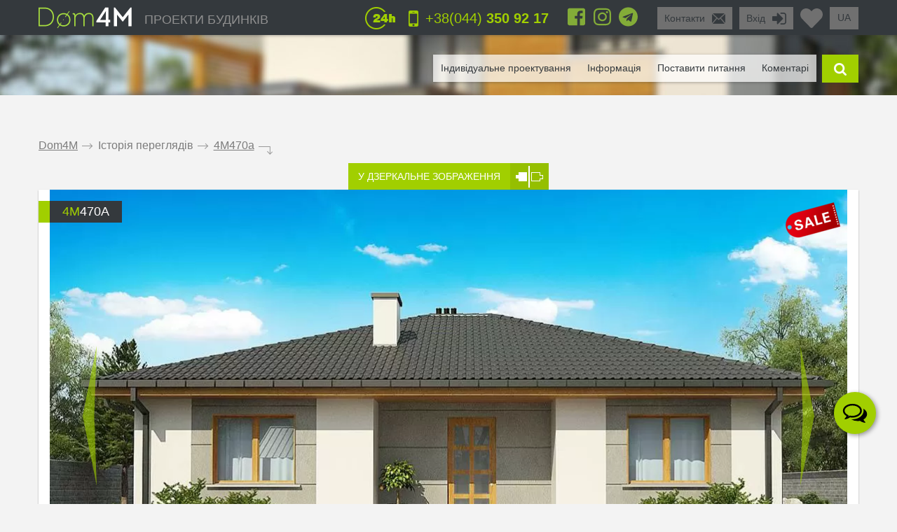

--- FILE ---
content_type: text/html; charset=UTF-8
request_url: https://ua.dom4m.com.ua/byudzhetniy-variant-odnopoverhovogo-budinku-4m470-bez-garazha-ua-4M470a/?viewed
body_size: 52159
content:
<!DOCTYPE html>
<html lang="uk">
<head>
<meta charset="utf-8" >
<base href="https://ua.dom4m.com.ua/">
<title>Бюджетний варіант одноповерхового будинку 4M470 без гаража | Dom4M Архітектурне бюро в Україні</title>
<link rel="shortcut icon" href="/favicon.ico" type="image/x-icon">
<link rel="icon" href="/favicon.ico" type="image/x-icon">
<!-- Chrome, Firefox OS and Opera -->
<meta name="theme-color" content="#34393d">
<!-- Windows Phone -->
<meta name="msapplication-navbutton-color" content="#34393d">
<!-- iOS Safari -->
<meta name="apple-mobile-web-app-capable" content="yes">
<meta name="apple-mobile-web-app-status-bar-style" content="black-translucent">


<!-- <link rel="publisher" href="https://plus.google.com/+Dom4mUa">

 -->
<!-- <link rel="author" href="https://plus.google.com/108396107321933427971">

 -->
<meta property="og:title" content="Бюджетний варіант одноповерхового будинку 4M470 без гаража | Dom4M Архітектурне бюро в Україні" >
<meta property="og:site_name" content="ua.dom4m.com.ua">
<meta property="og:description" content="Бюджетний варіант одноповерхового будинку 4M470 без гаража - замовити готовий проект будинку в архітектурній компанії DOM4M.">
<meta property="og:url" content="https://ua.dom4m.com.ua/byudzhetniy-variant-odnopoverhovogo-budinku-4m470-bez-garazha-ua-4M470a/?viewed" >
<meta property="og:image" content="https://ua.dom4m.com.ua/photos/prjmain/img626_35419_480p.jpg">
<meta property="og:image:width" content="100">
<meta property="og:image:height" content="100">

<!-- <script src="https://ua.dom4m.com.ua/js/jquery-3.3.1.min.js"></script> -->

<link rel="stylesheet" type="text/css"   href="https://ua.dom4m.com.ua/css/style2.min.css?v1612960800" />
<link rel="stylesheet" type="text/css"   href="https://ua.dom4m.com.ua/css/project.min.css?v1601542487" />

<style>
.f1select,.f2select,.f6select,.f9select,.f10select,.f11select,#view{
    display: none;
}
</style>


<!-- <link href="/css/font-awesome.min.css" rel="stylesheet">

 -->
<link rel="canonical" href="https://ua.dom4m.com.ua/byudzhetniy-variant-odnopoverhovogo-budinku-4m470-bez-garazha-ua-4M470a/" ><meta name="description" content="Бюджетний варіант одноповерхового будинку 4M470 без гаража - замовити готовий проект будинку в архітектурній компанії DOM4M." >
<meta name="keywords" content="проект будинку, проект одноповерхового будинку, проекти будинків, проекти одноповерхових будинків, ціна, вартість, замовити, Україна" >
<meta http-equiv="Cache-control" content="public">
<meta name="viewport" content="width=device-width, initial-scale=1, maximum-scale=1">
<meta name="format-detection" content="telephone=no">
<meta http-equiv="x-rim-auto-match" content="none">

<meta name="yandex-verification" content="f6f26f4429366041" />
<!-- Google Tag Manager -->
<script>(function(w,d,s,l,i){w[l]=w[l]||[];w[l].push({'gtm.start':
new Date().getTime(),event:'gtm.js'});var f=d.getElementsByTagName(s)[0],
j=d.createElement(s),dl=l!='dataLayer'?'&l='+l:'';j.async=true;j.src=
'https://www.googletagmanager.com/gtm.js?id='+i+dl;f.parentNode.insertBefore(j,f);
})(window,document,'script','dataLayer','GTM-TDP8SXX');</script>
<!-- End Google Tag Manager --><script>
  // dataLayer.push({'s_c_checker': '069c532120001a2c38a051114a893d84'});
  // ga('set', 'userId', '069c532120001a2c38a051114a893d84');
</script>

<!-- <style>
  #preloader {
  	z-index: 4000;
  	position: fixed;
  	left: 0;
  	top: 0;
  	right: 0;
  	bottom: 0;
    background-color:  #FFF;
  	background: url(/img/logo_preloader.jpg) #FFF no-repeat;  	background-position: center center;
  }
</style>
<noscript>
  <style>
  #preloader {
    display: none;
  }
</style>
</noscript>

<script>
document.addEventListener("DOMContentLoaded", function(event) {
  element = document.getElementById('preloader');
  element.style.display = 'none';
});
</script> -->

<!-- <script async defer src="https://ua.dom4m.com.ua/js/all.min.js"></script> -->
<script src="https://ua.dom4m.com.ua/js/jquery-2.1.4.min.js"></script>
</head>
<body data-s_c_checker="069c532120001a2c38a051114a893d84" data-user_utm_campaign="">
<div id="preloader"></div>

<!-- Google Tag Manager (noscript) -->
<noscript><iframe src="https://www.googletagmanager.com/ns.html?id=GTM-TDP8SXX"
height="0" width="0" style="display:none;visibility:hidden"></iframe></noscript>
<!-- End Google Tag Manager (noscript) -->
<script>
  (function(i,s,o,g,r,a,m){i['GoogleAnalyticsObject']=r;i[r]=i[r]||function(){
  (i[r].q=i[r].q||[]).push(arguments)},i[r].l=1*new Date();a=s.createElement(o),
  m=s.getElementsByTagName(o)[0];a.async=1;a.src=g;m.parentNode.insertBefore(a,m)
  })(window,document,'script','https://www.google-analytics.com/analytics.js','ga');
  ga('create', 'UA-71272993-1', 'auto');
  ga('require', 'GTM-MJM2PLZ');
  ga('send', 'pageview');
</script>

<!-- Google Tag Manager -->
<script>(function(w,d,s,l,i){w[l]=w[l]||[];w[l].push({'gtm.start':
new Date().getTime(),event:'gtm.js'});var f=d.getElementsByTagName(s)[0],
j=d.createElement(s),dl=l!='dataLayer'?'&l='+l:'';j.async=true;j.src=
'https://www.googletagmanager.com/gtm.js?id='+i+dl;f.parentNode.insertBefore(j,f);
})(window,document,'script','dataLayer','GTM-TNR5298');</script>
<!-- End Google Tag Manager -->

<!-- Google Tag Manager (noscript) -->
<noscript><iframe src="https://www.googletagmanager.com/ns.html?id=GTM-TNR5298"
height="0" width="0" style="display:none;visibility:hidden"></iframe></noscript>
<!-- End Google Tag Manager (noscript) -->

<!-- Google tag (gtag.js) -->
<script async src="https://www.googletagmanager.com/gtag/js?id=G-VNFS8F94Y6"></script>
<script>
  window.dataLayer = window.dataLayer || [];
  function gtag(){dataLayer.push(arguments);}
  gtag('js', new Date());

  gtag('config', 'G-VNFS8F94Y6');
</script><div id="menu_left_bg"></div>
<div id="menu_left"><div class="menu_left_in">
<form action="/search/" method="get" enctype="application/x-www-form-urlencoded"><div class="searh_menu_l"><input class="smli" type="text" placeholder="Поиск по каталогам" name="s"><input class="smls" type="submit" value=""/></div></form>
<div class="select3">
<select id="f3" name="f3" class="f3select">
	<option value="0">Каталоги</option><option value="proekti-odnopoverhovih-budinkiv" >1 поверхові</option><option value="proekti-budinkiv-z-mansardoyu" >1,5 - мансардні</option><option value="proekti-dvopoverhovih-budinkiv" >2 поверхові</option><option value="proekti-tripoverhovih-budinkiv" >3 поверхові</option><option value="proekti-osobnyakiv" >Особняки</option><option value="proekti-suchasnih-budinkiv" >Сучасні</option><option value="proekti-taunhausiv" >Проекти таунхаусів</option><option value="proekti-malenkih-budinkiv" >Маленькі будинки</option><option value="proekti-lazen-ta-saun" >Лазні</option><option value="proekti-garazhiv" >Гаражі</option></select>
</div>
<div class="select3">
<select id="f4" name="f4" class="f4select">
	<option value="0">Навігація</option><option value="" >ПРОЕКТИ БУДИНКІВ</option><option value="favorites/" >Обране</option><option value="faq/" >Поставити питання</option><option value="info/how-to-order/" >Як замовити</option><option value="vozvrat-denezhnyh-sredstv-i-sposoby-oplaty-article/" >Оплата и возврат средств</option><option value="info/rules/" >Правила</option><option value="articles/" >Інформація</option><option value="reviews/" >Відгуки</option><option value="contactus/" >Контакти</option></select>
</div>
  <div class="menu_l_i f3selects"><a href="/individualnoe-proektirovanie/">Індивідуальне проектування</a></div>
  <div class="menu_l_i f3selects"><a href="/contactus/">Контакти</a></div>
<div class="menu_l_i f3selects"><a class="openauth" href="#">Вхід</a></div>
<div class="menu_l_i f3selects"><a href="/byudzhetniy-variant-odnopoverhovogo-budinku-4m470-bez-garazha-ua-4M470a/?viewed?onlyfullscreen=1">Повна версія сайту</a></div></div></div>
<div id="searchbdiv"></div>
<div id="wind"></div>

<div id="topline" class="default">
<div id="menuline">
<div class="top_slide_down"></div>
<div id="menubutton" class="menubutton"></div>
<div id="menubutton_adp" class="menubutton"></div>
<div class="logo"><a href="https://ua.dom4m.com.ua/"><img src="img/dom4mlogo.png" alt="dom4m" /></a></div>
<div class="logotext p592"><a href="https://ua.dom4m.com.ua/">ПРОЕКТИ БУДИНКІВ</a></div>

<div class="p750 f6selectdiv"><select id="f6" name="f6" class="f6select"><option value="https://dom4m.com.ua/4M470a">ru</option><option value="https://ua.dom4m.com.ua/4M470a" selected="selected">ua</option><option value="https://en.dom4m.com.ua/4M470a">en</option></select></div><a title="Перейти в обране" href="/favorites/" class="fav_header" data-count="0">
  <svg width="1em" xmlns="http://www.w3.org/2000/svg" viewBox="0 0 512 512"><path d="M462.3 62.6C407.5 15.9 326 24.3 275.7 76.2L256 96.5l-19.7-20.3C186.1 24.3 104.5 15.9 49.7 62.6c-62.8 53.6-66.1 149.8-9.9 207.9l193.5 199.8c12.5 12.9 32.8 12.9 45.3 0l193.5-199.8c56.3-58.1 53-154.3-9.8-207.9z"/></svg>
  <!--<i class="fas fa-2x fa-heart"></i>--></a>

<ul class="greybox p340" id="enter">
  <li class="p750 title"><a href="#" onClick="return false;">Вхід</a></li>
  <li class="ico"><a href="#" onClick="return false;"><img src="img/enter_ico.png" alt="" /></a></li>
</ul>
<ul class="greybox p592"><li class="p750 title"><a href="/contactus/" onClick="watcher_log('click','contactus','%2Fbyudzhetniy-variant-odnopoverhovogo-budinku-4m470-bez-garazha-ua-4M470a%2F%3Fviewed');">Контакти</a></li><li class="ico"><a href="/contactus/" onClick="watcher_log('click','contactus','%2Fbyudzhetniy-variant-odnopoverhovogo-budinku-4m470-bez-garazha-ua-4M470a%2F%3Fviewed');">
  <img src="img/contacts_ico.png" alt="contacts" /></a></li></ul>
<ul class="socialbox p1170">

  <li>
    <a href="https://www.facebook.com/dom4m.com.ua" target="_blank" rel="nofollow"><svg width="1em" xmlns="http://www.w3.org/2000/svg" viewBox="0 0 448 512"><path d="M448 80v352c0 26.5-21.5 48-48 48h-85.3V302.8h60.6l8.7-67.6h-69.3V192c0-19.6 5.4-32.9 33.5-32.9H384V98.7c-6.2-.8-27.4-2.7-52.2-2.7-51.6 0-87 31.5-87 89.4v49.9H184v67.6h60.9V480H48c-26.5 0-48-21.5-48-48V80c0-26.5 21.5-48 48-48h352c26.5 0 48 21.5 48 48z"/></svg></a>
  </li>
  
  <li>
    <a href="https://www.instagram.com/dom4m_ua/" target="_blank" rel="nofollow"><svg width="1em" xmlns="http://www.w3.org/2000/svg" viewBox="0 0 448 512"><path d="M224.1 141c-63.6 0-114.9 51.3-114.9 114.9s51.3 114.9 114.9 114.9S339 319.5 339 255.9 287.7 141 224.1 141zm0 189.6c-41.1 0-74.7-33.5-74.7-74.7s33.5-74.7 74.7-74.7 74.7 33.5 74.7 74.7-33.6 74.7-74.7 74.7zm146.4-194.3c0 14.9-12 26.8-26.8 26.8-14.9 0-26.8-12-26.8-26.8s12-26.8 26.8-26.8 26.8 12 26.8 26.8zm76.1 27.2c-1.7-35.9-9.9-67.7-36.2-93.9-26.2-26.2-58-34.4-93.9-36.2-37-2.1-147.9-2.1-184.9 0-35.8 1.7-67.6 9.9-93.9 36.1s-34.4 58-36.2 93.9c-2.1 37-2.1 147.9 0 184.9 1.7 35.9 9.9 67.7 36.2 93.9s58 34.4 93.9 36.2c37 2.1 147.9 2.1 184.9 0 35.9-1.7 67.7-9.9 93.9-36.2 26.2-26.2 34.4-58 36.2-93.9 2.1-37 2.1-147.8 0-184.8zM398.8 388c-7.8 19.6-22.9 34.7-42.6 42.6-29.5 11.7-99.5 9-132.1 9s-102.7 2.6-132.1-9c-19.6-7.8-34.7-22.9-42.6-42.6-11.7-29.5-9-99.5-9-132.1s-2.6-102.7 9-132.1c7.8-19.6 22.9-34.7 42.6-42.6 29.5-11.7 99.5-9 132.1-9s102.7-2.6 132.1 9c19.6 7.8 34.7 22.9 42.6 42.6 11.7 29.5 9 99.5 9 132.1s2.7 102.7-9 132.1z"/></svg>
      <!-- <i class="fab fa-2x fa-instagram"></i> -->
    </a>
  </li>  
    <li>
    <a href="https://t.me/dom4m" target="_blank" rel="nofollow"><svg width="1em" xmlns="http://www.w3.org/2000/svg" viewBox="0 0 496 512"><path d="M248 8C111 8 0 119 0 256s111 248 248 248 248-111 248-248S385 8 248 8zm121.8 169.9l-40.7 191.8c-3 13.6-11.1 16.9-22.4 10.5l-62-45.7-29.9 28.8c-3.3 3.3-6.1 6.1-12.5 6.1l4.4-63.1 114.9-103.8c5-4.4-1.1-6.9-7.7-2.5l-142 89.4-61.2-19.1c-13.3-4.2-13.6-13.3 2.8-19.7l239.1-92.2c11.1-4 20.8 2.7 17.2 19.5z"/></svg>
      <!-- <i class="fab fa-2x fa-telegram"></i> -->
    </a>
  </li>    </ul>

<ul class="phone"><li class="ico"><a href="#callback" class="popupbox" onclick="watcher_log('click','callback','%2Fbyudzhetniy-variant-odnopoverhovogo-budinku-4m470-bez-garazha-ua-4M470a%2F%3Fviewed');"><img src="img/phone_ico.png" alt="phone" /></a></li><li class="title p970">
<a href="#callback" class="popupbox" onclick="watcher_log('click','callback','%2Fbyudzhetniy-variant-odnopoverhovogo-budinku-4m470-bez-garazha-ua-4M470a%2F%3Fviewed');">+38(044)<strong> 350 92 17</strong></a></li></ul><ul class="i24 p480"><li class="ico"><img src="img/24_ico.png" alt="" /></li></ul>
<div class="hide">
<div id="buy1click_popup">
    <div class="ask askmain">
    <div class="text_top">

      <div class="prj_button_buy1click_text">
        <p>Для замовлення залиште свій номер телефону. Всі дані менеджер уточнить під час дзвінка.</p>
      </div>
      <div class="prj_button_getsizes_text">
        <p><span style="font-size:1em"><span style="color:rgb(34, 34, 34)">Для отримання розмірів залиште свої контакти і ми вам надішлемо інформацію в будь-який зручний для вас месенджер</span></span></p>
      </div>


    </div>
    <div class="title buy1click_title">Замовити дзвінок</div>
    <div class="title getsizes_title">Отримати розміри приміщень</div>
    <form method="post" class="aform contactus">
    <div class="form">
    <input type="text" name="cphone" class="phonemask" required placeholder="Ваш телефон*" />
    <input type="text" name="cname" placeholder="Ваше ім'я, прізвище" />
    <input type="text" name="cemail" placeholder="Ваш E-mail" />
    <input type="hidden" id="cwhen" name="cwhen" class="callwhen" value=""  />
    <a href="#" class="checkl-a act hide" onclick="$(this).toggleClass('act'); return false;"><span class="to">&nbsp;</span></a><span class="t hide">З <a href="/info/agreement/" tabindex="-1" target="_blank">договором</a> згоден
</span>
  </div>
    <ul class="moreabout bbg"><li class="t"><a id="buy1click_popup_send_button" href="#" onclick="submit_phone('buy1click_popup'); return false;">відправити</a></li><li class="ico"><a href="#" id="buy1click_popup_send_button_arrow"  onclick="submit_phone('buy1click_popup'); return false;"></a></li></ul>
  </form>
  <div class="info">Компанія гарантує повну конфіденційність введеної вами інформації</div>
    </div>
    <div class="ask ask1 hide"><div class="title">Дякую за ваш запит! Найближчим часом з Вами зв'яжеться Наш менеджер.</div></div>
  </div>

  <div id="commimgnoupload">
  	<div class="text_middle">Для завантаження фотографій спочатку <a class="openauth" href="#">авторизуйтесь</a> !
</div>
  </div>
  <div id="callback">
    <div class="ask askmain">
    <div class="text_top">
    Якщо ви з мобільного телефону, просто натисніть на телефон:          <div><a onClick="watcher_log('click','tocall','%2Fbyudzhetniy-variant-odnopoverhovogo-budinku-4m470-bez-garazha-ua-4M470a%2F%3Fviewed');"
     href="tel:+380443509217">+38(044)<strong> 350 92 17</strong></a></div>
            <div><a onClick="watcher_log('click','tocall','%2Fbyudzhetniy-variant-odnopoverhovogo-budinku-4m470-bez-garazha-ua-4M470a%2F%3Fviewed');"
     href="tel:+380671471030">+38(067)<strong> 147 10 30</strong></a></div>
            <div><a onClick="watcher_log('click','tocall','%2Fbyudzhetniy-variant-odnopoverhovogo-budinku-4m470-bez-garazha-ua-4M470a%2F%3Fviewed');"
     href="tel:+380501471030">+38(050)<strong> 147 10 30</strong></a></div>
            <div><a onClick="watcher_log('click','tocall','%2Fbyudzhetniy-variant-odnopoverhovogo-budinku-4m470-bez-garazha-ua-4M470a%2F%3Fviewed');"
     href="tel:+380631471030">+38(063)<strong> 147 10 30</strong></a></div>
            <div><a onClick="watcher_log('click','tocall','%2Fbyudzhetniy-variant-odnopoverhovogo-budinku-4m470-bez-garazha-ua-4M470a%2F%3Fviewed');"
     href="tel:0800359316">0(800)<strong> 359 316</strong></a></div>
            </div>
    <div class="title">Замовити зворотній дзвінок</div>
    <div class="info">Компанія гарантує повну конфіденційність введеної вами інформації</div>
    <form method="post" class="aform contactus">
    <div class="form">
    <input type="text" name="cphone" required class="phonemask" placeholder="Ваш телефон*" />
    <input type="text" name="cname" placeholder="Ваше ім'я, прізвище" />
    <input type="text" name="cemail" placeholder="Ваш E-mail" />
    <input type="text" name="cwhen" class="callwhen" placeholder="Коментар" />
    <a href="#" class="checkl-a act" onclick="$(this).toggleClass('act'); return false;"><span class="to">&nbsp;</span></a><span class="t">З <a href="/info/rules/" rel="nofollow" target="_blank">правилами</a> ознайомлений (а)
</span>
    </div>
    <ul class="moreabout bbg" id="callback_popup_send_button">
      <li class="t"><a href="#" onclick="submit_phone('callback'); return false;">відправити</a></li>
      <li class="ico"><a href="#"  onclick="submit_phone('callback'); return false;"></a></li></ul>

    </form>
    </div>
    <div class="ask ask1 hide"><div class="title">Дякую за ваш запит! Найближчим часом з Вами зв'яжеться Наш менеджер.</div><div class="info">
      <!-- <a href="javascript:void(0);" onclick="$('#callback .ask1 , #callback .askmain').toggleClass('hide'); ">Ви можете замовити ще дзвінок</a> -->
      <a href="#callback" class="popupbox" onclick="$('#callback .ask1 , #callback .askmain').toggleClass('hide'); ">Ви можете замовити ще дзвінок</a>
    </div></div>
  </div>
</div>
<div id="menuover">
  <a class="closemenu_x" href="#"><i class="fas fa-times"></i></a>
<ul id="searchdiv"><li id="menuli"><ul id="menu">

  <!-- <li>
    <a href="/favorites/"rel="nofollow">Обране</a>
  </li>
 -->
      <li><a href="/individualnoe-proektirovanie/">Індивідуальне проектування</a></li>
    
  <li><a href="/articles/">Інформація</a></li>

  <li><a href="/faq/"  onClick="watcher_log('click','faq','%2Fbyudzhetniy-variant-odnopoverhovogo-budinku-4m470-bez-garazha-ua-4M470a%2F%3Fviewed');" rel="nofollow">Поставити питання</a></li>

  <li>
    <a href="#" onClick="showcomm=1; setTimeout(function() {$('a#tab3').click();}, 200); $('html,body').animate({scrollTop: $('#tab3').offset().top - $('#topline').height()*3}, 500); return false;" rel="nofollow">Коментарі</a>

  </li></ul></li>

  <li class="slide" id="slide">

    <form id="searchform" method="get" enctype="application/x-www-form-urlencoded" action="/search/">

      <div id="searchdivinp">

        <input class="sinp" type="text" name="s" placeholder="введіть номер або опис проекту" onKeyUp="searchmain($(this).val())" />

        <input class="ssubmit" value="знайти" type="submit">

      </div>

      <div id="searchecho"></div>

    </form>

  </li>

  <li class="ico"><a href="javascript:void(0);" id="searchb"></a></li>

</ul>
</div>

</div>
</div>

<div id="authdiv" class="hided">

<!-- REG DIV START -->
<div id="regblock" class="hide">
<form id="regform" class="lform" method="post" enctype="multipart/form-data" onSubmit="if(!$('#regrules').hasClass('act')){  $('.regrulestd').addClass('err'); return false;}else{ $('.regrulestd').removeClass('err');} if( $('#rpass').val() == $('#rpass2').val() &&  $('#rpass').val().length > 2  ){ $('#rpass, #rpass2').removeClass('err'); } else { $('#rpass, #rpass2').addClass('err'); return false;  }">
  <input type="hidden" name="gctoken" value="" id="regform_gctoken">
<table>
<tr>
	<td><input type="text" name="rmail" pattern="[^ @]+@[^ @]+.[a-z]+" placeholder="E-mail" required></td>
	<td><input type="text" name="rname" placeholder="Ім'я"></td>
	<td><input type="text" name="rphone" class="phonemask" placeholder="Телефон"></td>
    <td class="regsubmit"><input type="submit" name="regsayt" class="regsubmitb"  value="Зареєструватися">
    </td>
</tr>
<tr>
	<td><input type="password" id="rpass" name="rpass" placeholder="Пароль" required></td>
	<td><input type="password" id="rpass2" name="rpass2" placeholder="Підтвердіть пароль" required></td>
	<td class="regrulestd"><a href="#" id="regrules" class="checkl-a" onclick=" $(this).toggleClass('act'); return false;"><span class="to">&nbsp;</span></a><span class="t">З <a href="/info/rules/" rel="nofollow" target="_blank">правилами</a> ознайомлений (а)
</span></td>
    <td><a href="#" onClick="$('#regblock, #enterblock').toggleClass('hide'); return false">Авторизація</a></td>
</tr>
</table>
</form>

</div>
<!-- REG DIV END -->
<div id="enterblock">

<div class="authinfo">Авторизація потрібна для збереження Вашого "<a href="/favorites/" rel="nofollow">Обраного</a>".
</div>
<div class="authdivin">
    <div class="socauthdivall">
        <div class="autht">Увійти за допомогою:</div>

        <div class="socauthdiv_new">
          <a href='https://accounts.google.com/o/oauth2/auth?response_type=code&access_type=online&client_id=178576509670-ce8hfkv07vagj1jrs9g9tbjbb31fleu2.apps.googleusercontent.com&redirect_uri=https%3A%2F%2Fua.dom4m.com.ua%2Fgauth.php&state&scope=https%3A%2F%2Fwww.googleapis.com%2Fauth%2Fuserinfo.email%20https%3A%2F%2Fwww.googleapis.com%2Fauth%2Fuserinfo.profile&approval_prompt=auto'><svg width="1em" xmlns="http://www.w3.org/2000/svg" viewBox="0 0 488 512"><path d="M488 261.8C488 403.3 391.1 504 248 504 110.8 504 0 393.2 0 256S110.8 8 248 8c66.8 0 123 24.5 166.3 64.9l-67.5 64.9C258.5 52.6 94.3 116.6 94.3 256c0 86.5 69.1 156.6 153.7 156.6 98.2 0 135-70.4 140.8-106.9H248v-85.3h236.1c2.3 12.7 3.9 24.9 3.9 41.4z"/></svg></a>
          <a href="https://www.facebook.com/v3.3/dialog/oauth?client_id=2441276525924808&redirect_uri=https://ua.dom4m.com.ua/gauth.php&state=fb&response_type=code&scope=public_profile,email"><svg width="1em" xmlns="http://www.w3.org/2000/svg" viewBox="0 0 448 512"><path d="M448 80v352c0 26.5-21.5 48-48 48h-85.3V302.8h60.6l8.7-67.6h-69.3V192c0-19.6 5.4-32.9 33.5-32.9H384V98.7c-6.2-.8-27.4-2.7-52.2-2.7-51.6 0-87 31.5-87 89.4v49.9H184v67.6h60.9V480H48c-26.5 0-48-21.5-48-48V80c0-26.5 21.5-48 48-48h352c26.5 0 48 21.5 48 48z"></path></svg></a>
        </div>

    </div>

	<div class="authdivall">
    <form id="authform" class="lform" method="post" enctype="multipart/form-data">
    <input type="hidden" name="authgo" value="go">
    <div class="autht">Вхід:</div>
    <input type="text" name="name" placeholder="E-mail..." /> <input type="password" name="pasword" placeholder="Пароль..." />
    <ul class="moreabout bbg"><li class="t"><a onclick="$('#authform').submit(); return false;" href="#">Вхід</a></li><li class="ico"><a onclick="$('#authform').submit(); return false;" href="#"></a></li></ul>
    <input type="submit" style="position: absolute; left: -9999px; width: 1px; height: 1px;"  tabindex="-1" />
    </form>
        <a href="#" onClick="$('#regblock, #enterblock').toggleClass('hide'); return false">Зареєструватися</a>
    </div>
  </div>
</div>
</div>
<div class="menuunderline  ">
</div>

<div id="page">
  


<div id="firmid" style="display:none;">1</div> <!-- need firmid -->
<div id="prjid" style="display:none;">626</div> <!-- need prjid -->
<ul class="crumbs">
<li><a href="/">Dom4M</a></li>
<li class="crumbs_to">.</li>
<li>Історія переглядів</li><li class="crumbs_to">.</li><li><a href="byudzhetniy-variant-odnopoverhovogo-budinku-4m470-bez-garazha-ua-4M470a/">4M470a</a></li>
<li class="crumbs_end">.</li>
</ul>

<div class="share_adp_div">
<ul class="share share_adp">
<li class="all"><a href="#" onclick="return false;"></a></li>
<li class="fb"><a onclick="fbshare('http://ua.dom4m.com.ua/byudzhetniy-variant-odnopoverhovogo-budinku-4m470-bez-garazha-ua-4M470a/?viewed','626'); return false;" href="#"></a></li>
<li class="gp"><a onclick="gpshare('http://ua.dom4m.com.ua/byudzhetniy-variant-odnopoverhovogo-budinku-4m470-bez-garazha-ua-4M470a/?viewed','626'); return false;" href="#"></a></li>
<!--<li class="vk"><a onclick="vkshare('http://ua.dom4m.com.ua/byudzhetniy-variant-odnopoverhovogo-budinku-4m470-bez-garazha-ua-4M470a/?viewed','626'); return false;" href="#"></a></li>
<li class="ok"><a onclick="okshare('http://ua.dom4m.com.ua/byudzhetniy-variant-odnopoverhovogo-budinku-4m470-bez-garazha-ua-4M470a/?viewed','626'); return false;" href="#"></a></li>-->
<li class="in"><a onclick="twshare('http://ua.dom4m.com.ua/byudzhetniy-variant-odnopoverhovogo-budinku-4m470-bez-garazha-ua-4M470a/?viewed','626','Бюджетний варіант одноповерхового будинку 4M470 без гаража','ua.dom4m.com.ua'); return false;" href="#"></a></li>
</ul></div>

<div class="contols">

<ul class="mirror"><li class="t"><a href="/byudzhetniy-variant-odnopoverhovogo-budinku-4m470-bez-garazha-ua-4M470a/?mirror=1">У ДЗЕРКАЛЬНЕ ЗОБРАЖЕННЯ</a></li>
  <li class="i"><a href="https://ua.dom4m.com.ua/byudzhetniy-variant-odnopoverhovogo-budinku-4m470-bez-garazha-ua-4M470a/?mirror=1"></a></li></ul>
</div>

<div class="visualbox">
<ul class="prjid"><li class="art"><span>4m</span>470a</li></ul>
  <img class="r_action_img_inproject" src="https://ua.dom4m.com.ua/photos/r_action/img96_41575_tb.png" alt="action">
<!--
<ul class="prjaction"><li class="action">акция</li></ul>
-->

<div class="prjpage_img_vslider"><ul id="vslider" >
<li class="sl"><a class="goimg prjpage_img" rel="goimg" href="https://ua.dom4m.com.ua/photos/prjmain/img626_35419_1170p.jpg">


<picture>
   <source srcset="https://ua.dom4m.com.ua/photos/prjmain/img626_35419_480p.webp 450w,
     https://ua.dom4m.com.ua/photos/prjmain/img626_35419_1170s1.webp 850w,
     https://ua.dom4m.com.ua/photos/prjmain/img626_35419_1170p.webp 1140w"
          type="image/webp"
          sizes="100vw">
  <source srcset="https://ua.dom4m.com.ua/photos/prjmain/img626_35419_480p.jpg 450w,
    https://ua.dom4m.com.ua/photos/prjmain/img626_35419_1170s1.jpg 850w,
    https://ua.dom4m.com.ua/photos/prjmain/img626_35419_1170p.jpg 1140w"
           sizes="100vw"
           type="image/jpeg">
  <img loading="lazy" src="https://ua.dom4m.com.ua/photos/prjmain/img626_35419_120p.jpg" alt="Бюджетний варіант одноповерхового будинку 4M470 без гаража">
</picture>

<!--
  <img
  srcset="https://ua.dom4m.com.ua/photos/prjmain/img626_35419_480p.jpg 450w,
    https://ua.dom4m.com.ua/photos/prjmain/img626_35419_1170s1.jpg 750w,
    https://ua.dom4m.com.ua/photos/prjmain/img626_35419_1170p.jpg 1140w,"
  sizes="100vw"
   src="https://ua.dom4m.com.ua/photos/prjmain/img626_35419_1170p.jpg" alt="Бюджетний варіант одноповерхового будинку 4M470 без гаража"  />
-->



</a></li>
<li class="sl"><a class="goimg prjpage_img" rel="goimg" href="https://ua.dom4m.com.ua/photos/prjmain/img626_35418_1170p.jpg">


<picture>
   <source srcset="https://ua.dom4m.com.ua/photos/prjmain/img626_35418_480p.webp 450w,
     https://ua.dom4m.com.ua/photos/prjmain/img626_35418_1170s1.webp 850w,
     https://ua.dom4m.com.ua/photos/prjmain/img626_35418_1170p.webp 1140w"
          type="image/webp"
          sizes="100vw">
  <source srcset="https://ua.dom4m.com.ua/photos/prjmain/img626_35418_480p.jpg 450w,
    https://ua.dom4m.com.ua/photos/prjmain/img626_35418_1170s1.jpg 850w,
    https://ua.dom4m.com.ua/photos/prjmain/img626_35418_1170p.jpg 1140w"
           sizes="100vw"
           type="image/jpeg">
  <img loading="lazy" src="https://ua.dom4m.com.ua/photos/prjmain/img626_35418_120p.jpg" alt="Бюджетний варіант одноповерхового будинку 4M470 без гаража">
</picture>

<!--
  <img
  srcset="https://ua.dom4m.com.ua/photos/prjmain/img626_35418_480p.jpg 450w,
    https://ua.dom4m.com.ua/photos/prjmain/img626_35418_1170s1.jpg 750w,
    https://ua.dom4m.com.ua/photos/prjmain/img626_35418_1170p.jpg 1140w,"
  sizes="100vw"
   src="https://ua.dom4m.com.ua/photos/prjmain/img626_35418_1170p.jpg" alt="Бюджетний варіант одноповерхового будинку 4M470 без гаража"  />
-->



</a></li>
<li class="sl"><a class="goimg prjpage_img" rel="goimg" href="https://ua.dom4m.com.ua/photos/prjmain/img626_35417_1170p.jpg">


<picture>
   <source srcset="https://ua.dom4m.com.ua/photos/prjmain/img626_35417_480p.webp 450w,
     https://ua.dom4m.com.ua/photos/prjmain/img626_35417_1170s1.webp 850w,
     https://ua.dom4m.com.ua/photos/prjmain/img626_35417_1170p.webp 1140w"
          type="image/webp"
          sizes="100vw">
  <source srcset="https://ua.dom4m.com.ua/photos/prjmain/img626_35417_480p.jpg 450w,
    https://ua.dom4m.com.ua/photos/prjmain/img626_35417_1170s1.jpg 850w,
    https://ua.dom4m.com.ua/photos/prjmain/img626_35417_1170p.jpg 1140w"
           sizes="100vw"
           type="image/jpeg">
  <img loading="lazy" src="https://ua.dom4m.com.ua/photos/prjmain/img626_35417_120p.jpg" alt="Бюджетний варіант одноповерхового будинку 4M470 без гаража">
</picture>

<!--
  <img
  srcset="https://ua.dom4m.com.ua/photos/prjmain/img626_35417_480p.jpg 450w,
    https://ua.dom4m.com.ua/photos/prjmain/img626_35417_1170s1.jpg 750w,
    https://ua.dom4m.com.ua/photos/prjmain/img626_35417_1170p.jpg 1140w,"
  sizes="100vw"
   src="https://ua.dom4m.com.ua/photos/prjmain/img626_35417_1170p.jpg" alt="Бюджетний варіант одноповерхового будинку 4M470 без гаража"  />
-->



</a></li>
<li class="sl"><a class="goimg prjpage_img" rel="goimg" href="https://ua.dom4m.com.ua/photos/prjmain/img626_35421_1170p.jpg">


<picture>
   <source srcset="https://ua.dom4m.com.ua/photos/prjmain/img626_35421_480p.webp 450w,
     https://ua.dom4m.com.ua/photos/prjmain/img626_35421_1170s1.webp 850w,
     https://ua.dom4m.com.ua/photos/prjmain/img626_35421_1170p.webp 1140w"
          type="image/webp"
          sizes="100vw">
  <source srcset="https://ua.dom4m.com.ua/photos/prjmain/img626_35421_480p.jpg 450w,
    https://ua.dom4m.com.ua/photos/prjmain/img626_35421_1170s1.jpg 850w,
    https://ua.dom4m.com.ua/photos/prjmain/img626_35421_1170p.jpg 1140w"
           sizes="100vw"
           type="image/jpeg">
  <img loading="lazy" src="https://ua.dom4m.com.ua/photos/prjmain/img626_35421_120p.jpg" alt="Бюджетний варіант одноповерхового будинку 4M470 без гаража">
</picture>

<!--
  <img
  srcset="https://ua.dom4m.com.ua/photos/prjmain/img626_35421_480p.jpg 450w,
    https://ua.dom4m.com.ua/photos/prjmain/img626_35421_1170s1.jpg 750w,
    https://ua.dom4m.com.ua/photos/prjmain/img626_35421_1170p.jpg 1140w,"
  sizes="100vw"
   src="https://ua.dom4m.com.ua/photos/prjmain/img626_35421_1170p.jpg" alt="Бюджетний варіант одноповерхового будинку 4M470 без гаража"  />
-->



</a></li>
<li class="sl"><a class="goimg prjpage_img" rel="goimg" href="https://ua.dom4m.com.ua/photos/prjmain/img626_35420_1170p.jpg">


<picture>
   <source srcset="https://ua.dom4m.com.ua/photos/prjmain/img626_35420_480p.webp 450w,
     https://ua.dom4m.com.ua/photos/prjmain/img626_35420_1170s1.webp 850w,
     https://ua.dom4m.com.ua/photos/prjmain/img626_35420_1170p.webp 1140w"
          type="image/webp"
          sizes="100vw">
  <source srcset="https://ua.dom4m.com.ua/photos/prjmain/img626_35420_480p.jpg 450w,
    https://ua.dom4m.com.ua/photos/prjmain/img626_35420_1170s1.jpg 850w,
    https://ua.dom4m.com.ua/photos/prjmain/img626_35420_1170p.jpg 1140w"
           sizes="100vw"
           type="image/jpeg">
  <img loading="lazy" src="https://ua.dom4m.com.ua/photos/prjmain/img626_35420_120p.jpg" alt="Бюджетний варіант одноповерхового будинку 4M470 без гаража">
</picture>

<!--
  <img
  srcset="https://ua.dom4m.com.ua/photos/prjmain/img626_35420_480p.jpg 450w,
    https://ua.dom4m.com.ua/photos/prjmain/img626_35420_1170s1.jpg 750w,
    https://ua.dom4m.com.ua/photos/prjmain/img626_35420_1170p.jpg 1140w,"
  sizes="100vw"
   src="https://ua.dom4m.com.ua/photos/prjmain/img626_35420_1170p.jpg" alt="Бюджетний варіант одноповерхового будинку 4M470 без гаража"  />
-->



</a></li>
<li class="sl"><a class="goimg prjpage_img" rel="goimg" href="https://ua.dom4m.com.ua/photos/prjmain/img626_35422_1170p.jpg">


<picture>
   <source srcset="https://ua.dom4m.com.ua/photos/prjmain/img626_35422_480p.webp 450w,
     https://ua.dom4m.com.ua/photos/prjmain/img626_35422_1170s1.webp 850w,
     https://ua.dom4m.com.ua/photos/prjmain/img626_35422_1170p.webp 1140w"
          type="image/webp"
          sizes="100vw">
  <source srcset="https://ua.dom4m.com.ua/photos/prjmain/img626_35422_480p.jpg 450w,
    https://ua.dom4m.com.ua/photos/prjmain/img626_35422_1170s1.jpg 850w,
    https://ua.dom4m.com.ua/photos/prjmain/img626_35422_1170p.jpg 1140w"
           sizes="100vw"
           type="image/jpeg">
  <img loading="lazy" src="https://ua.dom4m.com.ua/photos/prjmain/img626_35422_120p.jpg" alt="Бюджетний варіант одноповерхового будинку 4M470 без гаража">
</picture>

<!--
  <img
  srcset="https://ua.dom4m.com.ua/photos/prjmain/img626_35422_480p.jpg 450w,
    https://ua.dom4m.com.ua/photos/prjmain/img626_35422_1170s1.jpg 750w,
    https://ua.dom4m.com.ua/photos/prjmain/img626_35422_1170p.jpg 1140w,"
  sizes="100vw"
   src="https://ua.dom4m.com.ua/photos/prjmain/img626_35422_1170p.jpg" alt="Бюджетний варіант одноповерхового будинку 4M470 без гаража"  />
-->



</a></li>
<li class="sl"><a class="goimg prjpage_img" rel="goimg" href="https://ua.dom4m.com.ua/photos/prjmain/img626_35423_1170p.jpg">


<picture>
   <source srcset="https://ua.dom4m.com.ua/photos/prjmain/img626_35423_480p.webp 450w,
     https://ua.dom4m.com.ua/photos/prjmain/img626_35423_1170s1.webp 850w,
     https://ua.dom4m.com.ua/photos/prjmain/img626_35423_1170p.webp 1140w"
          type="image/webp"
          sizes="100vw">
  <source srcset="https://ua.dom4m.com.ua/photos/prjmain/img626_35423_480p.jpg 450w,
    https://ua.dom4m.com.ua/photos/prjmain/img626_35423_1170s1.jpg 850w,
    https://ua.dom4m.com.ua/photos/prjmain/img626_35423_1170p.jpg 1140w"
           sizes="100vw"
           type="image/jpeg">
  <img loading="lazy" src="https://ua.dom4m.com.ua/photos/prjmain/img626_35423_120p.jpg" alt="Бюджетний варіант одноповерхового будинку 4M470 без гаража">
</picture>

<!--
  <img
  srcset="https://ua.dom4m.com.ua/photos/prjmain/img626_35423_480p.jpg 450w,
    https://ua.dom4m.com.ua/photos/prjmain/img626_35423_1170s1.jpg 750w,
    https://ua.dom4m.com.ua/photos/prjmain/img626_35423_1170p.jpg 1140w,"
  sizes="100vw"
   src="https://ua.dom4m.com.ua/photos/prjmain/img626_35423_1170p.jpg" alt="Бюджетний варіант одноповерхового будинку 4M470 без гаража"  />
-->



</a></li>
<li class="sl"><a class="goimg prjpage_img" rel="goimg" href="https://ua.dom4m.com.ua/photos/prjmain/img626_35416_1170p.jpg">


<picture>
   <source srcset="https://ua.dom4m.com.ua/photos/prjmain/img626_35416_480p.webp 450w,
     https://ua.dom4m.com.ua/photos/prjmain/img626_35416_1170s1.webp 850w,
     https://ua.dom4m.com.ua/photos/prjmain/img626_35416_1170p.webp 1140w"
          type="image/webp"
          sizes="100vw">
  <source srcset="https://ua.dom4m.com.ua/photos/prjmain/img626_35416_480p.jpg 450w,
    https://ua.dom4m.com.ua/photos/prjmain/img626_35416_1170s1.jpg 850w,
    https://ua.dom4m.com.ua/photos/prjmain/img626_35416_1170p.jpg 1140w"
           sizes="100vw"
           type="image/jpeg">
  <img loading="lazy" src="https://ua.dom4m.com.ua/photos/prjmain/img626_35416_120p.jpg" alt="Бюджетний варіант одноповерхового будинку 4M470 без гаража">
</picture>

<!--
  <img
  srcset="https://ua.dom4m.com.ua/photos/prjmain/img626_35416_480p.jpg 450w,
    https://ua.dom4m.com.ua/photos/prjmain/img626_35416_1170s1.jpg 750w,
    https://ua.dom4m.com.ua/photos/prjmain/img626_35416_1170p.jpg 1140w,"
  sizes="100vw"
   src="https://ua.dom4m.com.ua/photos/prjmain/img626_35416_1170p.jpg" alt="Бюджетний варіант одноповерхового будинку 4M470 без гаража"  />
-->



</a></li></ul> </div><ul id="vslider-pager-ul" class="p1024"><li class="pleft"><a onclick="slpager.goToPrevSlide(); return false;" href="#"></a></li><li class="pcenter"><div id="vslider-pager"><a id="thumb0" onclick="slider.goToSlide(0);$('.slp').removeClass('act');  $(this).addClass('act'); return false;" class="slp" href="#">
          <img loading="lazy" style="max-width:110px;" alt="" src="https://ua.dom4m.com.ua/photos/prjmain/img626_35419_480p.jpg"/></a><a id="thumb1" onclick="slider.goToSlide(1);$('.slp').removeClass('act');  $(this).addClass('act'); return false;" class="slp" href="#">
          <img loading="lazy" style="max-width:110px;" alt="" src="https://ua.dom4m.com.ua/photos/prjmain/img626_35418_480p.jpg"/></a><a id="thumb2" onclick="slider.goToSlide(2);$('.slp').removeClass('act');  $(this).addClass('act'); return false;" class="slp" href="#">
          <img loading="lazy" style="max-width:110px;" alt="" src="https://ua.dom4m.com.ua/photos/prjmain/img626_35417_480p.jpg"/></a><a id="thumb3" onclick="slider.goToSlide(3);$('.slp').removeClass('act');  $(this).addClass('act'); return false;" class="slp" href="#">
          <img loading="lazy" style="max-width:110px;" alt="" src="https://ua.dom4m.com.ua/photos/prjmain/img626_35421_480p.jpg"/></a><a id="thumb4" onclick="slider.goToSlide(4);$('.slp').removeClass('act');  $(this).addClass('act'); return false;" class="slp" href="#">
          <img loading="lazy" style="max-width:110px;" alt="" src="https://ua.dom4m.com.ua/photos/prjmain/img626_35420_480p.jpg"/></a><a id="thumb5" onclick="slider.goToSlide(5);$('.slp').removeClass('act');  $(this).addClass('act'); return false;" class="slp" href="#">
          <img loading="lazy" style="max-width:110px;" alt="" src="https://ua.dom4m.com.ua/photos/prjmain/img626_35422_480p.jpg"/></a><a id="thumb6" onclick="slider.goToSlide(6);$('.slp').removeClass('act');  $(this).addClass('act'); return false;" class="slp" href="#">
          <img loading="lazy" style="max-width:110px;" alt="" src="https://ua.dom4m.com.ua/photos/prjmain/img626_35423_480p.jpg"/></a><a id="thumb7" onclick="slider.goToSlide(7);$('.slp').removeClass('act');  $(this).addClass('act'); return false;" class="slp" href="#">
          <img loading="lazy" style="max-width:110px;" alt="" src="https://ua.dom4m.com.ua/photos/prjmain/img626_35416_480p.jpg"/></a></div></li><li class="pright"><a onclick="slpager.goToNextSlide(); return false;" href="#"></a></li></ul></div>


<ul class="prjmenu"> <!--                                PRJMENU                                    -->
<li class="price"><span class="gb"> Ціна проекту</span><span class="pr action_price_span">16 650</span><span class="grn">грн  </span>
<span class="old_price">22 200 <span>грн</span></span></li>
<li class="buy">
  <a id="buy_button" onClick="watcher_log('click','buy','626');" class="buyb" href="/buy/z176898907527/byudzhetniy-variant-odnopoverhovogo-budinku-4m470-bez-garazha-ua-4M470a/0/">ЗАМОВИТИ</a>
</li>

<li class="buy">
  <a id="buy1click_button" onClick="$('#buy1click_popup #cwhen').val('Заказываю звонок с проекта 4M470a'); $('#buy1click_popup .ask1').addClass('hide'); $('#buy1click_popup').removeClass('getsizes');$('#buy1click_popup_send_button,#buy1click_popup_send_button_arrow').attr('class','buy1click_form_submit'); $('#buy1click_popup .askmain').removeClass('hide'); watcher_log('click','prj_button_buy1click','626'); return false;"  class="buyb in1click popupbox" href="#buy1click_popup">Замовити дзвінок</a>
</li>
<li>
  <a class="fav-heart " title="В обране" onclick="favorites(626,0); $(this).toggleClass('act'); return false;"  href="#">
    <svg xmlns="http://www.w3.org/2000/svg" viewBox="0 0 512 512"><path d="M462.3 62.6C407.5 15.9 326 24.3 275.7 76.2L256 96.5l-19.7-20.3C186.1 24.3 104.5 15.9 49.7 62.6c-62.8 53.6-66.1 149.8-9.9 207.9l193.5 199.8c12.5 12.9 32.8 12.9 45.3 0l193.5-199.8c56.3-58.1 53-154.3-9.8-207.9z"/></svg>
    <!-- <i class="fas fa-heart fa-2x"></i> -->
  </a>
  <a class="go_to_fav" title="Перейти в обране" href="/favorites/">
    <svg xmlns="http://www.w3.org/2000/svg" viewBox="0 0 576 512"><path d="M448 241.823V464c0 26.51-21.49 48-48 48H48c-26.51 0-48-21.49-48-48V112c0-26.51 21.49-48 48-48h339.976c10.691 0 16.045 12.926 8.485 20.485l-24 24a12.002 12.002 0 0 1-8.485 3.515H54a6 6 0 0 0-6 6v340a6 6 0 0 0 6 6h340a6 6 0 0 0 6-6V265.823c0-3.183 1.264-6.235 3.515-8.485l24-24c7.559-7.56 20.485-2.206 20.485 8.485zM564 0H428.015c-10.658 0-16.039 12.93-8.485 20.485l48.187 48.201-272.202 272.202c-4.686 4.686-4.686 12.284 0 16.971l22.627 22.627c4.687 4.686 12.285 4.686 16.971 0l272.201-272.201 48.201 48.192c7.513 7.513 20.485 2.235 20.485-8.485V12c0-6.627-5.373-12-12-12z"/></svg>
    <!-- <i class="far fa-2x fa-external-link-alt"></i></a> -->
</li>
<!-- <li class="favorites">
  <div class="check"><a onclick="favorites(626,0); $(this).toggleClass('act'); return false;" class="check-a" href="#">
    <span class="to">В обране</span>
  </a></div>
  <div class="link"><a href="/favorites/">перейти до обраного</a></div>
</li> -->

<li class="print"><a href="#print"></a></li>
<li class="shareli">
  <ul class="share">

    <!-- <li class="all"><a href="#" onclick="return false;"></a></li> -->
    <li><svg xmlns="http://www.w3.org/2000/svg" viewBox="0 0 448 512"><path d="M400 32H48C21.49 32 0 53.49 0 80v352c0 26.51 21.49 48 48 48h352c26.51 0 48-21.49 48-48V80c0-26.51-21.49-48-48-48zm-6 400H54a6 6 0 0 1-6-6V86a6 6 0 0 1 6-6h340a6 6 0 0 1 6 6v340a6 6 0 0 1-6 6zm-58-96c0 26.51-21.49 48-48 48s-48-21.49-48-48c0-2.007.138-3.981.377-5.923l-69.131-34.565A47.768 47.768 0 0 1 144 304c-26.51 0-48-21.49-48-48s21.49-48 48-48a47.762 47.762 0 0 1 27.246 8.489l69.131-34.565A48.461 48.461 0 0 1 240 176c0-26.51 21.49-48 48-48s48 21.49 48 48-21.49 48-48 48c-12.941 0-24.677-5.131-33.31-13.457l-64.54 32.27a47.935 47.935 0 0 1 0 26.374l64.54 32.27C263.323 293.13 275.059 288 288 288c26.51 0 48 21.49 48 48z"/></svg>
      <!-- <i class="far fa-share-alt-square fa-2x"></i> -->
    </li>
    <!-- class="fb" -->
    <li>
      <a onclick="fbshare('https://ua.dom4m.com.ua/byudzhetniy-variant-odnopoverhovogo-budinku-4m470-bez-garazha-ua-4M470a/?viewed','626'); return false;" href="#">
        <svg xmlns="http://www.w3.org/2000/svg" viewBox="0 0 448 512"><path d="M448 80v352c0 26.5-21.5 48-48 48h-85.3V302.8h60.6l8.7-67.6h-69.3V192c0-19.6 5.4-32.9 33.5-32.9H384V98.7c-6.2-.8-27.4-2.7-52.2-2.7-51.6 0-87 31.5-87 89.4v49.9H184v67.6h60.9V480H48c-26.5 0-48-21.5-48-48V80c0-26.5 21.5-48 48-48h352c26.5 0 48 21.5 48 48z"/></svg>
        <!-- <i class="fab fa-2x fa-facebook-square"></i> -->
      </a>
    </li>
    <li>
      <a onclick="pinterest_share('https://ua.dom4m.com.ua/byudzhetniy-variant-odnopoverhovogo-budinku-4m470-bez-garazha-ua-4M470a/?viewed/','626','Бюджетний варіант одноповерхового будинку 4M470 без гаража',
        'https://ua.dom4m.com.ua/photos/prjmain/img626_35419_1170p.jpg');
        return false;" href="#">
        <svg xmlns="http://www.w3.org/2000/svg" viewBox="0 0 448 512"><path d="M448 80v352c0 26.5-21.5 48-48 48H154.4c9.8-16.4 22.4-40 27.4-59.3 3-11.5 15.3-58.4 15.3-58.4 8 15.3 31.4 28.2 56.3 28.2 74.1 0 127.4-68.1 127.4-152.7 0-81.1-66.2-141.8-151.4-141.8-106 0-162.2 71.1-162.2 148.6 0 36 19.2 80.8 49.8 95.1 4.7 2.2 7.1 1.2 8.2-3.3.8-3.4 5-20.1 6.8-27.8.6-2.5.3-4.6-1.7-7-10.1-12.3-18.3-34.9-18.3-56 0-54.2 41-106.6 110.9-106.6 60.3 0 102.6 41.1 102.6 99.9 0 66.4-33.5 112.4-77.2 112.4-24.1 0-42.1-19.9-36.4-44.4 6.9-29.2 20.3-60.7 20.3-81.8 0-53-75.5-45.7-75.5 25 0 21.7 7.3 36.5 7.3 36.5-31.4 132.8-36.1 134.5-29.6 192.6l2.2.8H48c-26.5 0-48-21.5-48-48V80c0-26.5 21.5-48 48-48h352c26.5 0 48 21.5 48 48z"/></svg>
        <!-- <i class="fab fa-2x fa-pinterest-square"></i> -->
      </a>
    </li>
    <li><a onclick="twshare('https://ua.dom4m.com.ua/byudzhetniy-variant-odnopoverhovogo-budinku-4m470-bez-garazha-ua-4M470a/?viewed','626','Бюджетний варіант одноповерхового будинку 4M470 без гаража','ua.dom4m.com.ua'); return false;" href="#">
      <svg xmlns="http://www.w3.org/2000/svg" viewBox="0 0 448 512"><path d="M400 32H48C21.5 32 0 53.5 0 80v352c0 26.5 21.5 48 48 48h352c26.5 0 48-21.5 48-48V80c0-26.5-21.5-48-48-48zm-48.9 158.8c.2 2.8.2 5.7.2 8.5 0 86.7-66 186.6-186.6 186.6-37.2 0-71.7-10.8-100.7-29.4 5.3.6 10.4.8 15.8.8 30.7 0 58.9-10.4 81.4-28-28.8-.6-53-19.5-61.3-45.5 10.1 1.5 19.2 1.5 29.6-1.2-30-6.1-52.5-32.5-52.5-64.4v-.8c8.7 4.9 18.9 7.9 29.6 8.3a65.447 65.447 0 0 1-29.2-54.6c0-12.2 3.2-23.4 8.9-33.1 32.3 39.8 80.8 65.8 135.2 68.6-9.3-44.5 24-80.6 64-80.6 18.9 0 35.9 7.9 47.9 20.7 14.8-2.8 29-8.3 41.6-15.8-4.9 15.2-15.2 28-28.8 36.1 13.2-1.4 26-5.1 37.8-10.2-8.9 13.1-20.1 24.7-32.9 34z"/></svg>
      <!-- <i class="fab fa-2x fa-twitter-square"></i> -->
    </a>
    </li>
          </ul>
</li>
</ul>
<!--                          				      PRJMENU END  								 -->
<!-- 													TABS START 								-->
<div id="tabs" class="p1024">
<ul id="tabs-nav">
<li class="tab-norm"><a href="javascript:void(0);" id="tab1" rel="info" class="taba taba-act">Інформація</a></li>
<li class="tab-norm tab-hover"><a href="javascript:void(0);" id="tab2" rel="sostav" class="taba">Склад проекту</a></li>
<li class="tab-norm"><a href="#" onclick="watcher_log('click','comments_tab','%2Fbyudzhetniy-variant-odnopoverhovogo-budinku-4m470-bez-garazha-ua-4M470a%2F%3Fviewed'); return false;" id="tab3" rel="comments" class="taba">Коментарі (0)</a></li>
<li class="tab-norm"><a href="javascript:void(0);" id="tab4" rel="faq" class="taba">Поставити питання</a></li>
<li class="tab-norm"><a href="javascript:void(0);" id="tab5" rel="howto" class="taba">Як замовити</a></li>
<li class="tab-norm"><a href="javascript:void(0);" id="tab6" rel="dops" class="taba">Додаткові пакети</a></li>
<!-- <li class="tab-norm"><a href="javascript:void(0);" id="tab8" rel="similar" class="taba">Подібні</a></li> -->
<li class="tab-norm p1170"><a href="javascript:void(0);" id="tab9" rel="partners" class="taba">Партнери</a></li>
</ul>
<div class="tabsbg textpage">
<div id="info" class="tabdiv tabs-loaded tabs-open"><ul class="infotab"><li class="pic"><div><span>Перший поверх:</span> </div>
<!--		<a class="goimg" href="https://ua.dom4m.com.ua/photos/prjshema/img626_40422_1170p.jpg"><img src="https://ua.dom4m.com.ua/photos/prjshema/img626_40422_1170p.jpg" alt="" title="" /></a>
-->
<div class="hide">

<div id="goimg240422" class="goimg2div">

<div class="hide">

<div id="goimg340422big" class="goimg3div">
<div class="shema-about w1000"><span>Перший поверх::</span> </div>
<a class="goimg2" rel="small2" href="#goimg240422"><img class="lazyload" data-src="/image2share/img626_40422_orig_w_1000_h_1000_m_0.jpg" alt="">

</a></div>
</div>

<div class="shema-about"><span>Перший поверх::</span> </div>
<a class="goimg3" rel="goimg3" href="#goimg340422big"><img class="lazyload" data-src="/image2share/img626_40422_orig_w_700_h_700_m_0.jpg" alt=""></a>
</div>

</div>
<a class="goimg2 small" rel="small" href="#goimg240422">

  <picture>
    <source data-srcset="https://ua.dom4m.com.ua/photos/prjshema/img626_40422_1170p.webp"
               type="image/webp"
               >
    <source data-srcset="https://ua.dom4m.com.ua/photos/prjshema/img626_40422_1170p.jpg"

                type="image/jpeg">
    <img class="lazyload" alt="" title=""
    data-src="https://ua.dom4m.com.ua/photos/prjshema/img626_40422_1170p.jpg"  />
  </picture>
     <div class="prjshema_zoom"></div></a>
<div><span>Розташування на ділянці:</span></div>
		<a class="goimg1" href="https://ua.dom4m.com.ua/photos/prjuchastok/img626_14061_zoom.jpg">
      <img  loading="lazy" src="https://ua.dom4m.com.ua/photos/prjuchastok/img626_14061_zoom.jpg"
      alt="Бюджетний варіант одноповерхового будинку 4M470 без гаража"
      title="Бюджетний варіант одноповерхового будинку 4M470 без гаража" /><div class="prjshema_zoom"></div></a></li><li class="inf"><h2>4M470a Бюджетний варіант одноповерхового будинку 4M470 без гаража</h2>

<table class="infotable">
<tr><td>Артикул</td><td class="r">4M470a</td></tr>
<tr><td>Кількість поверхів:</td><td class="r">1</td></tr><tr><td>Загальна площа:</td><td class="r">143.33 м<sup>2</sup></td></tr><tr><td>Житлова площа:</td><td class="r">95.93 м<sup>2</sup></td></tr><tr><td>Висота будинку:</td><td class="r">6.55 м</td></tr><tr><td>Висота стелі:</td><td class="r">2.80 м</td></tr><tr><td>Кут нахилу покрівлі:</td><td class="r">25 &deg;</td></tr><tr><td>Площа даху:</td><td class="r">272.00 м<sup>2</sup></td></tr><tr><td>Кількість спалень:</td><td class="r">4</td></tr><tr><td>Кількість санвузлів:</td><td class="r">2</td></tr><tr><td>Мінімальний розмір ділянки (довжина):</td><td class="r">21.00 м</td></tr><tr><td>Мінімальний розмір ділянки (ширина):</td><td class="r">22.50 м</td></tr><tr><td>Площа забудови:</td><td class="r">196.5 м<sup>2</sup></td></tr>    <tr>
      <td colspan="2" style="text-align: center; padding-top: 2em;">
        <ul style="display: inline-table;" class="moreabout">
          <li class="t">
            <a id="getsizes_button" onClick="$('#buy1click_popup #cwhen').val('Получить бесплатно размеры помещений, проект 4M470a');$('#buy1click_popup .ask1').addClass('hide');$('#buy1click_popup').addClass('getsizes');$('#buy1click_popup .askmain').removeClass('hide');$('#buy1click_popup_send_button,#buy1click_popup_send_button_arrow').attr('class','getsizes_form_submit');" class="buyb in1click popupbox" href="#buy1click_popup">Розміри приміщень</a>
          </li>
          <li class="ico"><a id="getsizes_button" onClick="$('#buy1click_popup #cwhen').val('Получить бесплатно размеры помещений, проект 4M470a');$('#buy1click_popup .ask1').addClass('hide');$('#buy1click_popup').addClass('getsizes');$('#buy1click_popup .askmain').removeClass('hide');$('#buy1click_popup_send_button,#buy1click_popup_send_button_arrow').attr('class','getsizes_form_submit');" class="buyb in1click popupbox" href="#buy1click_popup"></a></li>
        </ul>
      </td>
    </tr>
    
<tr><td colspan="2"><h5>Матеріали:</h5></td></tr>
<tr><td>Стіни:</td><td class="r m">газобетонні блоки</td></tr><tr><td>Перекриття:</td><td class="r m">по дерев&#039;яних балках</td></tr><tr><td>Дах:</td><td class="r m">металочерепиця , керамічна черепиця , бітумна</td></tr><tr><td>Фундамент:</td><td class="r m">монолітна стрічка</td></tr>
<tr>
  <td colspan="2" style="text-align: center; padding-top: 2em;">
    <ul style="display: inline-table;" class="moreabout"><li class="t"><a id="commenter" href="javascript:void(0);" onclick="window.open('/project_examle_uaua.pdf')">Приклад проектної документації</a></li><li class="ico"><a href="javascript:void(0);" onclick="window.open('/project_examle_uaua.pdf')"></a></li></ul>
  </td>
</tr>









<tr><td colspan="2"><div class="inprojectright_top" ><p><a href="https://ua.dom4m.com.ua/akciya/"><img alt="" src="https://dom4m.com/userfiles/images/Dom_winter_Banner_2022_UKR-min%20(2)2025-2025(1).png" style="height:100%; width:100%" /></a></p>
					</div></td>
                    <tr>
            <td colspan="2">
              <div id="prj_bottom_rc">
                <div class="reklama_counter">
                  <div class="reklama_counter__thanks">
                    <p style="text-align:center"><span style="font-size:14px">Спасибі, ми з Вами зв&#39;яжемося найближчим часом.</span></p>
                  </div>
                  <form method="post" enctype="application/x-www-form-urlencoded">
                    <p style="text-align:center"><strong>Отримати подарунок</strong></p>
                    <input type="text" placeholder="Ім'я" required pattern=".{2,}" class="reklama_counter__input" name="rc_name">
                    <input type="text" placeholder="Телефон" required pattern=".{4,}" class="reklama_counter__input" name="rc_phone_or_mail">
                    <input type="hidden" name="rc_id" value="106">
                    <input type="button" class="reklama_counter__submit"  id="reklama_id_106" onClick="rc_submit('prj_bottom_rc');" value="Отримати знижку!">
                    <p style="text-align:center"><span style="font-size:9.625px">Ваші дані захищені</span></p>
                  </form>
                </div>
              </div>
            </td>
          </tr>
          

        </tr>
				
</table>
</li></ul>
</div>
<div id="sostav" class="tabdiv"></div>
<div id="comments" class="tabdiv"></div>
<div id="faq" class="tabdiv"></div>
<div id="howto" class="tabdiv"></div>
<div id="dops" class="tabdiv"></div>
<div id="actions" class="tabdiv"></div>
<!-- <div id="similar" class="tabdiv"></div> -->
<div id="partners" class="tabdiv"></div>
</div>
</div>
<!-- 													TABS END 								-->


<div class="adp_prj_div d-none" ><div class="fasady" id="prj_bottom_floors_div"><div class="divtitle">Плани поверхів</div>
<ul class="infotab"><li class="pic"><div><span>Перший поверх:</span> </div>
<!--		<a class="goimg" href="https://ua.dom4m.com.ua/photos/prjshema/img626_40422_1170p.jpg"><img src="https://ua.dom4m.com.ua/photos/prjshema/img626_40422_1170p.jpg" alt="68" title="68" /></a>
-->
<div class="hide">

<div id="goimg240422" class="goimg2div">

<div class="hide">

<div id="goimg340422big" class="goimg3div">
<div class="shema-about"><span>Перший поверх:</span> </div>
<a class="goimg2" rel="small2" href="#goimg240422"><img class="lazyload" data-src="https://ua.dom4m.com.ua/image2share/img626_40422_orig_w_1000_h_1000_m_0.jpg" alt="">

</a></div>
</div>

<div class="shema-about"><span>Перший поверх:</span> </div>
<a class="goimg3" rel="goimg3" href="#goimg340422big"><img class="lazyload" data-src="https://ua.dom4m.com.ua/image2share/img626_40422_orig_w_700_h_700_m_0.jpg" alt=""></a>
</div>

</div>
<a class="goimg2 small" rel="small" href="#goimg240422">


  <picture>
    <source data-srcset="https://ua.dom4m.com.ua/photos/prjshema/img626_40422_1170p.webp"
               type="image/webp">
    <source data-srcset="https://ua.dom4m.com.ua/photos/prjshema/img626_40422_1170p.jpg"

                type="image/jpeg">
    <img class="lazyload" alt="" title=""
    data-src="https://ua.dom4m.com.ua/photos/prjshema/img626_40422_1170p.jpg"  />
  </picture>
  

  <div class="prjshema_zoom"></div></a>

</li></ul>
</div>

<div class="fasady" id="prj_bottom_fasads_div"><div class="divtitle">Фасади та розташування на ділянці</div>
<ul><li><a class="prjfasad" href="https://ua.dom4m.com.ua/photos/prjfasad/img626_14063_zoom.jpg">
  <img class="lazyload" data-src="https://ua.dom4m.com.ua/photos/prjfasad/img626_14063_1170p.jpg"
  alt="Бюджетний варіант одноповерхового будинку 4M470 без гаража" title="Бюджетний варіант одноповерхового будинку 4M470 без гаража" /></a></li>
<li><a class="prjfasad" href="https://ua.dom4m.com.ua/photos/prjfasad/img626_14065_zoom.jpg">
  <img class="lazyload" data-src="https://ua.dom4m.com.ua/photos/prjfasad/img626_14065_1170p.jpg"
  alt="Бюджетний варіант одноповерхового будинку 4M470 без гаража" title="Бюджетний варіант одноповерхового будинку 4M470 без гаража" /></a></li>
<li><a class="prjfasad" href="https://ua.dom4m.com.ua/photos/prjfasad/img626_14064_zoom.jpg">
  <img class="lazyload" data-src="https://ua.dom4m.com.ua/photos/prjfasad/img626_14064_1170p.jpg"
  alt="Бюджетний варіант одноповерхового будинку 4M470 без гаража" title="Бюджетний варіант одноповерхового будинку 4M470 без гаража" /></a></li>
<li><a class="prjfasad" href="https://ua.dom4m.com.ua/photos/prjfasad/img626_14066_zoom.jpg">
  <img class="lazyload" data-src="https://ua.dom4m.com.ua/photos/prjfasad/img626_14066_1170p.jpg"
  alt="Бюджетний варіант одноповерхового будинку 4M470 без гаража" title="Бюджетний варіант одноповерхового будинку 4M470 без гаража" /></a></li>
</ul>


<ul class="infotab"><li class="pic"><div class="divtitle">Розташування на ділянці:</div>
		<a class="goimg1" href="https://ua.dom4m.com.ua/photos/prjuchastok/img626_14061_zoom.jpg">
      <img class="lazyload" data-src="https://ua.dom4m.com.ua/photos/prjuchastok/img626_14061_zoom.jpg" alt="Бюджетний варіант одноповерхового будинку 4M470 без гаража" title="Бюджетний варіант одноповерхового будинку 4M470 без гаража" /><div class="prjshema_zoom"></div></a></li></ul></div>



<ul class="infotab" id="prj_bottom_data_div"><li class="inf"><div class="tabsbg"><div class="divtitle">Технічні характеристики</div>
<table class="infotable">
<tr><td>Артикул</td><td class="r">4M470a</td></tr>
<tr><td>Кількість поверхів:</td><td class="r">1</td></tr><tr><td>Загальна площа:</td><td class="r">143.33 м<sup>2</sup></td></tr><tr><td>Житлова площа:</td><td class="r">95.93 м<sup>2</sup></td></tr><tr><td>Висота будинку:</td><td class="r">6.55 м</td></tr><tr><td>Висота стелі:</td><td class="r">2.80 м</td></tr><tr><td>Кут нахилу покрівлі:</td><td class="r">25 &deg;</td></tr><tr><td>Площа даху:</td><td class="r">272.00 м<sup>2</sup></td></tr><tr><td>Кількість спалень:</td><td class="r">4</td></tr><tr><td>Кількість санвузлів:</td><td class="r">2</td></tr><tr><td>Мінімальний розмір ділянки (довжина):</td><td class="r">21.00 м</td></tr><tr><td>Мінімальний розмір ділянки (ширина):</td><td class="r">22.50 м</td></tr><tr><td>Площа забудови:</td><td class="r">196.5 м<sup>2</sup></td></tr>
    <tr>
      <td colspan="2" style="text-align: center; display: table-cell !important; padding-top: 2em;">
        <ul style="display: inline-table;" class="moreabout">
          <li class="t">
            <a id="getsizes_button" onClick="$('#buy1click_popup #cwhen').val('Получить бесплатно размеры помещений, проект 4M470a');$('#buy1click_popup .ask1').addClass('hide');$('#buy1click_popup').addClass('getsizes');$('#buy1click_popup .askmain').removeClass('hide');$('#buy1click_popup_send_button,#buy1click_popup_send_button_arrow').attr('class','getsizes_form_submit');" class="buyb in1click popupbox" href="#buy1click_popup">Розміри приміщень</a>
          </li>
          <li class="ico"><a id="getsizes_button" onClick="$('#buy1click_popup #cwhen').val('Получить бесплатно размеры помещений, проект 4M470a');$('#buy1click_popup .ask1').addClass('hide');$('#buy1click_popup').addClass('getsizes');$('#buy1click_popup .askmain').removeClass('hide');$('#buy1click_popup_send_button,#buy1click_popup_send_button_arrow').attr('class','getsizes_form_submit');" class="buyb in1click popupbox" href="#buy1click_popup"></a></li>
        </ul>
      </td>
    </tr>
    
<tr><td colspan="2"><h5>Матеріали:</h5></td></tr>
<tr><td>Стіни:</td><td class="r m">газобетонні блоки</td></tr><tr><td>Перекриття:</td><td class="r m">по дерев&#039;яних балках</td></tr><tr><td>Дах:</td><td class="r m">металочерепиця , керамічна черепиця , бітумна</td></tr><tr><td>Фундамент:</td><td class="r m">монолітна стрічка</td></tr>
<tr><td colspan="2"><div class="inprojectright_top" ><p><img alt="" src="https://dom4m.com/userfiles/images/4M%20New%20Year%20Banner%201600x440%20Ukr2025-20256(2).jpg" style="height:100%; width:100%" /></p>
					</div></td>
                    <tr>
            <td colspan="2">
              <div id="prj_bottom_rc">
                <div class="reklama_counter">
                  <div class="reklama_counter__thanks">
                    <p style="text-align:center"><span style="font-size:14px">Спасибі, ми з Вами зв&#39;яжемося найближчим часом.</span></p>
                  </div>
                  <form method="post" enctype="application/x-www-form-urlencoded">
                    <p style="text-align:center"><strong>Отримати подарунок</strong></p>
                    <input type="text" placeholder="Ім'я" required pattern=".{2,}" class="reklama_counter__input" name="rc_name">
                    <input type="text" placeholder="Телефон" required pattern=".{4,}" class="reklama_counter__input" name="rc_phone_or_mail">
                    <input type="hidden" name="rc_id" value="109">
                    <input type="button" class="reklama_counter__submit"  id="reklama_id_109" onClick="rc_submit('prj_bottom_rc');" value="Хочу!">
                    <p style="text-align:center"><span style="font-size:9.625px">Ваші дані захищені</span></p>
                  </form>
                </div>
              </div>
            </td>
          </tr>
          

        </tr>
				</table></div>
</li>
</ul>


<div class="tabsbg textpage" id="prj_bottom_sostav_div"><div class="divtitle">Склад проекту</div>
    <div class="prj_sostav_btoggle prj_btoggle"><p><span style="font-size:1em">Купуючи проект будинку в компанії&nbsp;<span style="color:rgb(0, 128, 0)"><strong>Dom</strong></span><strong>4</strong><strong>M</strong>, Ви отримуєте комплект креслень, необхідний для проведення будівельних робіт.</span></p>

<p><span style="font-size:1em">В основному складі наш проект містить Пояснювальну записку та три великих розділи - Архітектурний, Конструктивний та Інженерний: водопостачання, опалення, вентиляція, каналізація, електропостачання ( купується за додаткову плату ).</span></p>

<h2><span style="color:rgb(0, 100, 0)">&nbsp;<span style="font-size:0.875em">1. До складу Архітектурного розділу входять:</span></span></h2>

<ul>
	<li><span style="color:rgb(0, 0, 0)">Поверхові плани з експлікацією приміщень</span></li>
	<li><span style="color:rgb(0, 0, 0)">План покрівлі</span></li>
	<li><span style="color:rgb(0, 0, 0)">Розрізи та склад конструкцій</span></li>
	<li><span style="color:rgb(0, 0, 0)">Фасади з даними зовнішніх оздоблень</span></li>
	<li><span style="color:rgb(0, 0, 0)">Елементи прорізів &ndash; специфікація</span></li>
	<li><span style="color:rgb(0, 0, 0)">Дані перемичок &ndash; перетин та специфікація</span></li>
	<li><span style="color:rgb(0, 0, 0)">Експлікація підлог</span></li>
	<li><span style="color:rgb(0, 0, 0)">Обсяги основних будівельних матеріалів</span></li>
	<li><span style="color:rgb(0, 0, 0)">Архітектурні вузли в конструкціях</span></li>
</ul>

<h2><span style="font-size:0.875em"><span style="color:rgb(0, 100, 0)">2. До складу Конструктивного розділу входять:</span></span></h2>

<ul>
	<li><span style="color:rgb(0, 0, 0)">Загальні дані по проекту</span></li>
	<li><span style="color:rgb(0, 0, 0)">Схеми розташування та розрахунки фундаментів</span></li>
	<li><span style="color:rgb(0, 0, 0)">Елементи каркасу &ndash; схеми розташування</span></li>
	<li><span style="color:rgb(0, 0, 0)">Схема розташування перекриттів</span></li>
	<li><span style="color:rgb(0, 0, 0)">Опори перекриття на стіни або вузли армування</span></li>
	<li><span style="color:rgb(0, 0, 0)">Елементи покрівлі &ndash; схеми розташування</span></li>
	<li><span style="color:rgb(0, 0, 0)">Креслення окремих елементів, вузли кріплення, перетини</span></li>
	<li><span style="color:rgb(0, 0, 0)">Відомості витрати сталі і бетону</span></li>
</ul>

<h2><span style="font-size:0.875em"><span style="color:rgb(0, 100, 0)">3. Інженерний розділ (купується додатково за бажанням):</span></span></h2>

<p><strong><span style="color:rgb(0, 100, 0)">Водопостачання і каналізація</span></strong></p>

<ul>
	<li><span style="color:rgb(0, 0, 0)">Умовні позначення із загальними даними</span></li>
	<li><span style="color:rgb(0, 0, 0)">Система водопостачання і каналізації</span></li>
	<li><span style="color:rgb(0, 0, 0)">Вузли й специфікація матеріалів</span></li>
</ul>

<p><strong><span style="color:rgb(0, 100, 0)">Опалення, вентиляція</span></strong></p>

<ul>
	<li><span style="color:rgb(0, 0, 0)">Умовні позначення із загальними даними</span></li>
	<li><span style="color:rgb(0, 0, 0)">Система опалення</span></li>
	<li><span style="color:rgb(0, 0, 0)">Система вентиляції</span></li>
	<li><span style="color:rgb(0, 0, 0)">Специфікація матеріалів</span></li>
</ul>

<p><strong><span style="color:rgb(0, 100, 0)">Електротехнічні рішення:</span></strong></p>

<ul>
	<li><span style="color:rgb(0, 0, 0)">Умовні позначення та загальні дані</span></li>
	<li><span style="color:rgb(0, 0, 0)">Принципова схема ВРУ</span></li>
	<li><span style="color:rgb(0, 0, 0)">План мереж освітлення, план силових мереж</span></li>
	<li><span style="color:rgb(0, 0, 0)">Схема системи рівняння потенціалів</span></li>
	<li><span style="color:rgb(0, 0, 0)">Схема повторного контуру заземлення</span></li>
	<li><span style="color:rgb(0, 0, 0)">Специфікація матеріалів</span></li>
</ul>

<p><span style="color:rgb(0, 0, 0)">Термін виготовлення проекту будинку становить від 7 до 35 робочих днів.<br />
Обсяг проектної документації &ndash; від 50 до 90 сторінок формату А4 чи А3, в залежності від складності проекту</span></p>

<ul>
	<li><span style="color:rgb(0, 0, 0)">Проекти є типовими і не враховують конкретних умов будівництва.</span></li>
</ul>

<p><span style="color:rgb(0, 0, 0)">Наша команда Архітекторів, Конструкторів та Інженерів &ndash; завжди готова втілити Вашу мрію в реальність!<br />
Ми можемо вносити будь-які зміни в проект за Вашим побажанням і адаптувати його з урахуванням конкретних геолого-топографічних та кліматичних умов, за додаткову плату.</span></p>

<ul>
	<li><span style="font-size:1em"><span style="color:rgb(0, 0, 0)">Отримати професійну консультацію наших фахівців, Ви можете будь-яким зручним способом зв&#39;язку: замовте зворотній дзвінок, viber, e-mail, телефон &ndash;&nbsp;</span><a href="/contactus/"><span style="color:rgb(0, 0, 0)">наші контакти</span></a><span style="color:rgb(0, 0, 0)">.</span></span></li>
</ul>

<p><span style="color:rgb(0, 0, 0)">Завжди раді Вам допомогти!</span></p>

<p>&nbsp;</p>
</div>
    <a onclick="prj_text_t('prj_sostav_btoggle'); return false;" class="prj_sostav_btoggle_tr prj_btoggle_tr" href="#">Прочитати повний текст</a>
    </div>






<div class="tabsbg textpage" id="prj_bottom_dops_div"><div class="divtitle">Додаткові пакети</div>
<div class="dopst"><a href="#dopsinfo164" id="dopsinfo164click" class="inline2" style="display:none;"></a>
        <div class="dopstd dopstd-left" onClick="$('#dopsinfo164click').click();">
        <div class="inner">
        <div class="hide"><div class="textpage textinline2" id="dopsinfo164"><h1>Пакет &quot;Інженерні мережі&quot;</h1><p>Проект будинку &ndash; пакет документації, що складається з Архітектурного, Конструкторського та Інженерного розділів. Основу проекту складають Архітектурний та Конструкторський розділи. Загалом, якщо замовник довіряє виконробу і вважає, що той може зібрати професійну команду фахівців з інженерних комунікацій, то від розробки інженерної частини можна і відмовитися. Але справа в тому, що <img alt="" class="lazyload" data-src="/userfiles/images/ing_system.jpeg" style="float:right; height:468px; margin:8px; width:626px" />архітектор, конструктор і інженер над проектом працюють спільно і такі моменти, як, наприклад, технологічні отвори у перекриттях та стінах для прокладення інженерних систем, передбачаються ними ще на стадії проектування.</p>

<h2>Інженерний розділ включає в себе кілька підрозділів</h2>

<p><strong><span style="color:#006400">Водопостачання та каналізація (ВК)</span></strong></p>

<ul>
	<li>схема водопостачання</li>
	<li>схема каналізації</li>
	<li>загальний вигляд системи.</li>
</ul>

<p><span style="color:#006400"><strong>Опалення та вентиляція (ОВ)</strong></span></p>

<ul>
	<li>схема опалення</li>
	<li>схема вентиляції</li>
	<li>обв&#39;язка котла</li>
	<li>загальні вказівки та рекомендації по розділу.</li>
</ul>

<p><span style="color:#006400"><strong>Електропостачання (ЕТР)</strong></span></p>

<ul>
	<li>розведення освітлення</li>
	<li>розведення силових мереж</li>
	<li>схема ВРУ</li>
	<li>система по заземленню</li>
	<li>&nbsp;детальний опис і характеристики всіх елементів системи.</li>
</ul>

<p><span style="color:#006400">ВАЖЛИВО</span><br />
Простежте, щоб у розділах містилися загальні дані, загальний та технічний опис, специфікація матеріалів та обладнання.</p>

<h2>Ціна: від 150 грн. за м&sup2;</h2>
        <a style="font-size:0.5em" href="/packages/inzhenerni-merezhi-z/">Пакет &quot;Інженерні мережі&quot;</a></div></div>
        <h2><a href="#dopsinfo164" class="inline2">Пакет &quot;Інженерні мережі&quot;</a></h2>
        <div class="text"><p><img alt="" class="lazyload" data-src="/userfiles/images/ingz_seti(1).jpeg" style="float:left; font-size:14px; height:120px; width:212px" /><span style="font-size:1em">Інженерні системи дозволять грамотно прокласти комунікації та зробити будинок по-справжньому комфортним і сучасним.</span></p>
		<ul class="prjmenu"><li class="price"><span>Ціна: від </span><span class="pr">150</span><span> грн за м²</span></li></ul>        </div>


        </div>
		</div><a href="#dopsinfo156" id="dopsinfo156click" class="inline2" style="display:none;"></a>
        <div class="dopstd dopstd-right" onClick="$('#dopsinfo156click').click();">
        <div class="inner">
        <div class="hide"><div class="textpage textinline2" id="dopsinfo156"><h1>Зміни в проекті</h1><div>
<p>&nbsp;Всі наші типові проекти враховують основні потреби середньостатистичної сім&#39;ї, щоправда, в такому випадку говорити про індивідуальність вашого майбутнього житла не доводиться. Але, щоб будинок виглядав оригінально і повністю відповідав вашим вимогам, ми готові внести зміни в проект.<img alt="" class="lazyload" data-src="/userfiles/images/izmenen-proekta.jpg" style="float:right; height:375px; margin:8px; width:500px" /><br />
ВАЖЛИВО:</p>

<ul>
	<li>зміни не повинні впливати на надійність та якість будинку</li>
	<li>чисельні зміни навряд чи кардинально поліпшать проект. У такому випадку варто подумати про індивідуальне проектування з нуля.</li>
</ul>

<p>Можуть бути внесені наступні зміни у проект будинку:</p>

<ul>
	<li>перенесення стінних перегородок, але без зміщення несучих стін, дозволяє зробити перепланування та змінити призначення кімнат</li>
	<li>зміна розташування вікон та дверей дозволить максимально реалізувати Ваші уявлення про комфорт</li>
	<li>зміна типу перекриттів та стін</li>
	<li>зміна висоти стель (в проектах закладена висота 2,8 м)</li>
	<li>додати мансардний поверх</li>
	<li>зміна кута нахилу покрівлі та навісів</li>
	<li>зміна типу фундаменту, з урахуванням особливостей ґрунту на ділянці, додати або змінити підвальне приміщення та цокольний поверх</li>
	<li>додати або прибрати гараж, навіс, відкриту стоянку або внести зміни у вже існуючий проект</li>
	<li>замінити конструктивний склад або додати будівельні та оздоблювальні матеріали</li>
	<li>отримати проект в дзеркальному зображенні</li>
</ul>

<p><strong><span style="font-size:1.5em">Ціна: від <span style="color:#7ba728">2500 грн.</span></span></strong></p>
</div>
        <a style="font-size:0.5em" href="/packages/zmini-v-proekti-z/">Зміни в проекті</a></div></div>
        <h2><a href="#dopsinfo156" class="inline2">Зміни в проекті</a></h2>
        <div class="text"><p><img alt="" class="lazyload" data-src="/userfiles/images/izmenen-proekta(2).jpg" style="float:left; font-size:14px; height:120px; text-align:justify; width:212px" /><span style="font-size:14px">Будинок, побудований за типовим проектом, теж може виглядати оригінально</span></p>
		<ul class="prjmenu"><li class="price"><span>Ціна: від </span><span class="pr">2 500</span><span> грн.</span></li></ul>        </div>


        </div>
		</div><div class="dopstdline"></div><a href="#dopsinfo283" id="dopsinfo283click" class="inline2" style="display:none;"></a>
        <div class="dopstd dopstd-left" onClick="$('#dopsinfo283click').click();">
        <div class="inner">
        <div class="hide"><div class="textpage textinline2" id="dopsinfo283"><h1>BIMx модель</h1><div>
<p>Ми йдемо в ногу з часом і вже сьогодні пропонуємо вам можливість отримати разом з проектною документацією BIMx модель - заснованої на технології, що забезпечує одночасну навігацію по 2D-документації і 3D-моделей будівель.</p>

<p>Тепер ви зможете &laquo;покрутити, походити всередині, побачити ваш майбутній Будинок з усіх боків&raquo; Подивитися всі розміри і висоти, специфікації прорізів і тд. Ви отримаєте файл, який буде вашим надійним, зручним помічником для контролю будівництва.&nbsp;<img alt="" src="https://dom4m.com/userfiles/images/bimx(1)_300x169.jpg" style="float:right; height:169px; margin:8px; width:300px" /><br />
<span style="font-size:0.6875em">* Файл ви отримуєте в електронному вигляді і використовуєте за допомогою програми BIMX на мобільних пристроях Apple і Android</span></p>

<p><span style="font-size:0.75em">Додаток BIMX доступно безкоштовно в Play Market, App store</span></p>
&nbsp;

<div style="text-align:justify">&nbsp;</div>
</div>

<h4 style="text-align:center"><a href="http://youtu.be/joNT5Ss9URA" target="_blank"><span style="font-size:1.5em"><strong><span style="color:rgb(0, 0, 0)">Демонстрація BIMx</span></strong></span></a></h4>

<p><span style="font-size:1.375em"><strong>Ціна: 5200 грн.</strong></span></p>
        <a style="font-size:0.5em" href="/packages/bimx-model/">BIMx модель</a></div></div>
        <h2><a href="#dopsinfo283" class="inline2">BIMx модель</a></h2>
        <div class="text"><p><span style="font-size:14px">&nbsp;<img alt="" class="lazyload" data-src="/userfiles/images/bimx3(1)(2).jpg" style="float:left; height:120px; width:213px" /></span><span style="font-size:14px">BIMx модель - інтерактивний перегляд тривимірної моделі вашого будинку. Тепер ви зможете &laquo;покрутити, походити всередині, побачити ваш майбутній Будинок&nbsp; з усіх боків&raquo;</span></p>
		<ul class="prjmenu"><li class="price"><span class="gb"> Ціна проекту</span> <span class="pr">5 200</span> <span class="grn">грн.</span></li></ul>        </div>


        </div>
		</div><a href="#dopsinfo115" id="dopsinfo115click" class="inline2" style="display:none;"></a>
        <div class="dopstd dopstd-right" onClick="$('#dopsinfo115click').click();">
        <div class="inner">
        <div class="hide"><div class="textpage textinline2" id="dopsinfo115"><h1>Пакет &quot;Адаптація фундаменту&quot;</h1><p>Складно передбачити, який тип ґрунту буде на ділянці, де планується побудувати будинок. Тому типові проекти будинків розробляються з урахуванням усереднених параметрів ґрунту. Але найчастіше вони істотно відрізняються від інженерно-геологічних параметрів реальної ділянки забудови. Отже, фундамент доведеться адаптувати під конкретний проект.<br />
Для цього і розроблено пакет &laquo;Адаптація фундаменту&raquo;, який включає в себе:<img alt="" class="lazyload" data-src="/userfiles/images/fundament_big.jpg" style="float:right; height:329px; margin:8px; width:500px" /></p>

<ul>
	<li>вибір фундаментних конструкцій</li>
	<li>розрахунок технічних показників:</li>
	<li>глибина закладки підошви фундаментів</li>
	<li>несучі здібності</li>
	<li>максимальне навантаження ґрунту під підошвою фундаменту</li>
	<li>площа перерізу робочої арматури, інше.</li>
	<li>створення креслень нульового циклу</li>
</ul>

<p>Адаптація фундаменту, виконана фахівцями, дає повну гарантію його надійності, а відповідно і надійності всього будинку. Більше того, будівництво фундаменту, адаптованого за уточненими інженерно-геологічними даними, може виявитися дешевше, ніж варіант, спочатку запропонований у проекті.</p>

<h2><strong>Ціна:&nbsp; &nbsp;55<span style="color:rgb(131, 172, 56)">00 грн.</span>&nbsp;</strong></h2>

<h2>Адаптація під пальовий фундамент від 6400 грн</h2>
        <a style="font-size:0.5em" href="/packages/paket-adaptaciya-fundamentu-z/">Пакет &quot;Адаптація фундаменту&quot;</a></div></div>
        <h2><a href="#dopsinfo115" class="inline2">Пакет &quot;Адаптація фундаменту&quot;</a></h2>
        <div class="text"><p><img alt="" class="lazyload" data-src="/userfiles/images/fundament_big(2).jpg" style="float:left; height:120px; width:212px" />Підготовка проекту фундаменту до &nbsp;конкретної ділянки</p>

<p>&nbsp;</p>
		<ul class="prjmenu"><li class="price"><span>Ціна: від </span><span class="pr">5 500</span><span> грн.</span></li></ul>        </div>


        </div>
		</div><div class="dopstdline"></div><a href="#dopsinfo160" id="dopsinfo160click" class="inline2" style="display:none;"></a>
        <div class="dopstd dopstd-left" onClick="$('#dopsinfo160click').click();">
        <div class="inner">
        <div class="hide"><div class="textpage textinline2" id="dopsinfo160"><h1>Індивідуальне проектування</h1><div>
<p>За бажання бути оригінальним, несхожим на інших, доводиться платити. Це твердження справедливе<img alt="" class="lazyload" data-src="/userfiles/images/ind_proektirovanie.jpg" style="float:right; height:350px; margin:8px; width:469px" /> і для індивідуального проектування будинків. Так, такий проект завжди унікальний і повністю враховує всі побажання забудовника. Але він і обійдеться дорожче типового. Тут, все залежить від уподобань та фінансових можливостей клієнта.<br />
Але іноді буває й так, що ситуацію може врятувати тільки індивідуальне проектування. Наприклад, коли замовник побачив будинок у глянцевому журналі і категорично вимагає, щоб його житло виглядало саме так. Ось більш прозаїчний випадок: під забудову обрано нестандартну ділянку. А буває й так, замовник у вже обраний типовий проект вносить таку кількість змін і доповнень, що простіше, а головне дешевше, буде розробити проект з нуля.</p>

<h2>Створення індивідуального проекту включає в себе:</h2>

<ul>
	<li>підготовку та затвердження техзавдання</li>
	<li>укладення договору на проектні роботи і передоплату</li>
	<li>створення концепції будинку, вибір стилю і планувальних рішень</li>
	<li>узгодження планів фасадів та приміщень</li>
	<li>розробку ескізного проекту, який необхідний для отримання дозволу на будівництво</li>
	<li>опрацювання розділів проекту.</li>
</ul>
Додатково можна замовити:

<ol>
	<li>Проекти додаткових споруд на ділянці &ndash; гараж, майстерня, баня, інше.</li>
	<li>Візуалізацію проекту у форматі 3D.</li>
</ol>

<h3>Визначитися зі стилем майбутнього будинку пропонуємо в каталозі&nbsp; &quot;<a href="https://ua.dom4m.com.ua/individualnoe-proektirovanie/">індивідуальне проектування</a>&quot;.</h3>
<strong><span style="font-size:1.5em">Ціна: від <span style="color:#7ba728">150 грн.</span> / м&sup2;</span></strong>

<p>&nbsp;</p>
</div>
        <a style="font-size:0.5em" href="/packages/individualne-proektuvannya-z/">Індивідуальне проектування</a></div></div>
        <h2><a href="#dopsinfo160" class="inline2">Індивідуальне проектування</a></h2>
        <div class="text"><p><img alt="" class="lazyload" data-src="/userfiles/images/ind_proektirovanie(2).jpg" style="float:left; font-size:14px; height:120px; width:212px" /><span style="font-size:1em">Реалізуйте свою індивідуальність!</span></p>
		<ul class="prjmenu"><li class="price"><span>Ціна: від </span><span class="pr">150</span><span> грн / м²</span></li></ul>        </div>


        </div>
		</div><a href="#dopsinfo127" id="dopsinfo127click" class="inline2" style="display:none;"></a>
        <div class="dopstd dopstd-right" onClick="$('#dopsinfo127click').click();">
        <div class="inner">
        <div class="hide"><div class="textpage textinline2" id="dopsinfo127"><h1>Пакет Геологія</h1><p>Інженерно-геологічні вишукування проводяться для того, щоб визначити особливості земельної ділянки, обраної під забудову. Головна мета таких робіт у тому, щоб звести до мінімуму всі можливі негативні фактори, які можуть вплинути на будівельні роботи та експлуатацію вже готового будинку. Першочергово, ці дані необхідні для закладки фундаменту. А, як відомо, від його міцності безпосередньо залежить надійність всієї будови.</p>

<h2>При цьому виконуються наступні види робіт:</h2>

<p><img alt="" class="lazyload" data-src="/userfiles/images/geology_big.jpg" style="float:right; font-size:14px; height:305px; margin:8px; width:473px" /></p>

<ul>
	<li>обстеження ділянки, відведеної під будівництво, та прилеглих територій</li>
	<li>відбір зразків ґрунтів на ділянці</li>
	<li>дослідження зразків ґрунтів для визначення фізико-механічних властивостей</li>
	<li>геодезична зйомка ділянки з прилеглими територіями і підготовка інженерно-геологічного розрізу.</li>
</ul>

<h3>Інженерно-геологічні вишукування діляться на три категорії складності:</h3>

<p><strong><span style="font-size:1em">1 категорія</span></strong><br />
<span style="font-size:14px">Поверхня земельної ділянки горизонтальна</span></p>

<ul>
	<li>невелика кількість показників мінливості ґрунтів</li>
	<li>відсутність ґрунтових вод або наявність одного водоносного шару</li>
	<li>відсутність геологічних процесів та техногенних факторів.</li>
</ul>

<p><strong><span style="font-size:1em">2 категорія</span></strong><br />
<span style="font-size:14px">Земельна ділянка з помітним ухилом</span></p>

<ul>
	<li>істотна кількість показників мінливості ґрунтів</li>
	<li>два та більше водоносних шари</li>
	<li>при цьому фізико-механічні характеристики істотно не впливають на зміни параметрів фундаменту, закладених у проекті.</li>
</ul>

<p><strong><span style="font-size:1em">3 категорія</span></strong><br />
<span style="font-size:14px">Мінливий рельєф земельної ділянки</span></p>

<ul>
	<li>основу ділянки складають ґрунти різноманітного походження</li>
	<li>велика неоднорідність показників мінливості ґрунтів</li>
	<li>складні горизонти підземних вод, з чергуванням водоносних і водотривких ґрунтів</li>
	<li>існують геологічні процеси, що впливають на будівництво та експлуатацію будівлі</li>
	<li>спостерігаються техногенні впливи.</li>
</ul>

<p><span style="font-size:14px">Необхідно розуміти, що геологічні роботи &ndash; це розумні витрати, від яких залежить загальна безпека. До того ж, найчастіше, інженерно-геологічні вишукування допомагають знизити загальну вартість будівлі будинку, коли виявляється, що можна замінити спочатку закладені в проекті будинку матеріали на менш дорогі або знизити їх витрати.</span></p>

<p><br />
<strong><span style="font-size:1.5em">Ціна: від 6000 грн</span></strong></p>

<div>&nbsp;</div>
        <a style="font-size:0.5em" href="/packages/paket-geologiya-z/">Пакет Геологія</a></div></div>
        <h2><a href="#dopsinfo127" class="inline2">Пакет Геологія</a></h2>
        <div class="text"><p><img alt="" class="lazyload" data-src="/userfiles/images/geologiya-uchastka(1).jpg" style="float:left; font-size:14px; height:120px; width:212px" /><span style="font-size:14px">Якщо ви бажаєте побудувати добротний будинок, в якому буде жити не одне покоління вашої родини, є сенс скористатися пакетом &quot;Геологія&quot;, який виконають кваліфіковані фахівці компанії Dom4m</span></p>
		<ul class="prjmenu"><li class="price"><span>Ціна: від </span><span class="pr">6 000</span><span> грн.</span></li></ul>        </div>


        </div>
		</div><div class="dopstdline"></div><a href="#dopsinfo132" id="dopsinfo132click" class="inline2" style="display:none;"></a>
        <div class="dopstd dopstd-left" onClick="$('#dopsinfo132click').click();">
        <div class="inner">
        <div class="hide"><div class="textpage textinline2" id="dopsinfo132"><h1>Пакет Геодезія</h1><div>
<p>Геодезичні роботи дозволяють не лише оптимально вписати будівлю у навколишній ландшафт та інфраструктуру, а й заощадити час, гроші і не допустити перевитрат матеріалів.</p>

<h2>Етапи геодезичних робіт</h2>
Топографічна зйомка ділянки<img alt="" class="lazyload" data-src="/userfiles/images/geodesy_big.jpg" style="float:right; height:234px; margin:8px; width:500px" /><br />
На цьому етапі важливо врахувати висоти, ухили, заболочені місця та рослинність на земельній ділянці, на якій буде розташований будинок.<br />
Топографічна зйомка дає можливість максимально точно розрахувати інженерні роботи, такі як переміщення ґрунту та орієнтація будівлі за сторонами світу.<br />
Крім того, вся інформація наноситься на топографічний план, який надалі стане в нагоді для розробки ландшафтного проекту, дренажу, облаштування побутової та зливової каналізації, систем автоматичного поливу, при роботах по освітленню ділянки та ін.
<h3>Землевпорядні роботи</h3>

<p>У процесі цих робіт визначаються межі майбутнього домоволодіння та створюється пакет землевпорядних документів. Це дозволить вам без проблем оформити право на користування землею.<br />
<strong><span style="font-size:1em">Інженерно-геодезичні роботи</span></strong><br />
У ході досліджень уточнюються геодезичні та топографічні дані. Результатом таких робіт є докладний технічний звіт.<br />
<strong><span style="font-size:1em">Розбивочні роботи</span></strong><br />
Паперовий проект максимально точно переноситься на земельну ділянку: наносяться осі споруд та інженерних комунікацій, визначається конфігурація котловану і огорожі.</p>

<p><br />
<strong><span style="font-size:1.5em">Ціна: від <span style="color:#7ba728">3000 грн.</span></span></strong></p>

<p>&nbsp;</p>
</div>
        <a style="font-size:0.5em" href="/packages/paket-geodeziya-z/">Пакет Геодезія</a></div></div>
        <h2><a href="#dopsinfo132" class="inline2">Пакет Геодезія</a></h2>
        <div class="text"><p><img alt="" class="lazyload" data-src="/userfiles/images/ge%D0%BEdeziya1.png" style="float:left; font-size:14px; height:120px; width:212px" /><span style="font-size:14px">Пакет &quot;Геодезія&quot; це комплекс розрахунків, які дозволяють грамотно розташувати будинок на ділянці.</span></p>
		<ul class="prjmenu"><li class="price"><span>Ціна: від </span><span class="pr">3 000</span><span> грн.</span></li></ul>        </div>


        </div>
		</div><a href="#dopsinfo186" id="dopsinfo186click" class="inline2" style="display:none;"></a>
        <div class="dopstd dopstd-right" onClick="$('#dopsinfo186click').click();">
        <div class="inner">
        <div class="hide"><div class="textpage textinline2" id="dopsinfo186"><h1>Тендерна пропозиція</h1><p>Тендерна пропозиція &ndash; документ, в якому ретельно розписані будівельні матеріали, зазначено їх необхідну кількість, а також наведено перелік майбутніх робіт та їх обсяг. Іншими словами, це Ваші витрати на будівлю майбутнього будинку. Але не тільки. Це ще й можливість контролювати витрати і коригувати перелік матеріалів та робіт.<img alt="" class="lazyload" data-src="/userfiles/images/tender_big.jpg" style="float:right; height:202px; margin:8px; width:356px" /></p>

<h2>Тендерна пропозиція дозволяє:</h2>

<ol>
	<li>розрахувати загальну вартість будівництва</li>
	<li>самостійно коригувати ціни по кожній позиції</li>
	<li>залучити найбільш вигідних підрядників</li>
	<li>грамотно контролювати підрядників на кожному етапі будівництва</li>
	<li>контролювати витрати будівельних матеріалів</li>
	<li>тендерну пропозицію із зазначенням цін на матеріали і роботи полегшить отримання в банку кредиту на будівництво.</li>
</ol>

<p>Як правило, замовник отримує від нашої компанії тендерну пропозицію у вигляді таблиці у форматі&nbsp; *.xls. Це дозволить забудовнику надалі самостійно проводити аналіз та редагування документа.</p>

<p><br />
<strong><span style="font-size:1.5em">Ціна: <span style="color:#7ba728">5800&nbsp;грн.</span></span></strong></p>
        <a style="font-size:0.5em" href="/packages/tenderna-propoziciya-z/">Тендерна пропозиція</a></div></div>
        <h2><a href="#dopsinfo186" class="inline2">Тендерна пропозиція</a></h2>
        <div class="text"><p><img alt="" class="lazyload" data-src="/userfiles/images/tender_big(3).jpg" style="float:left; font-size:14px; height:120px; width:220px" /><span style="font-size:14px">Замовте розгорнутий кошторис. Будуйте з вигодою для себе!</span></p>
		<ul class="prjmenu"><li class="price"><span class="gb"> Ціна проекту</span> <span class="pr">5 800</span> <span class="grn">грн.</span></li></ul>        </div>


        </div>
		</div><div class="dopstdline"></div><a href="#dopsinfo118" id="dopsinfo118click" class="inline2" style="display:none;"></a>
        <div class="dopstd dopstd-left" onClick="$('#dopsinfo118click').click();">
        <div class="inner">
        <div class="hide"><div class="textpage textinline2" id="dopsinfo118"><h1>Пакет &quot;Антикрига&quot;</h1><p>У сніжну зиму замети та лід на даху можуть доставити безліч клопоту. Перекриття в сучасному будинку навряд чи обрушаться під їхньою вагою, але сніг що падає за комір і бурульки - це не найприємніше. Можна, звичайно, і дідівським способом почистити дах. Помахати лопатою на морозі 2-3 години, час від часу покрикуючи на домочадців в дусі Василя Алібабайовича з &quot;Джентльменів удачі&quot;: &quot;Ти сюди не ходи, ти сюди ходи! А то сніг башка потрапить&hellip;&quot;<br />
Але в сучасному світі вже давно створені зручні та ефективні системи сніготанення та антизледеніння. І, до речі, використовуються вони не тільки для дахів. Їх основа &ndash; нагрівальні кабелі. Системи працюють за принципом &quot;тепла підлога&quot;, але відрізняються більшою потужністю та меншим кроком укладання кабелю.<br />
Пакет &quot;Антикрига&quot; - це проектна документація, розроблена з урахуванням особливостей енергопостачання конкретного будинку:<img alt="" class="lazyload" data-src="/userfiles/images/antiled.jpg" style="float:right; height:120px; width:256px" /></p>

<ul>
	<li>для пласкої покрівлі та водостоків</li>
	<li>для вхідної групи</li>
	<li>для під&#39;їзду до гаража.</li>
</ul>

<p>ВАЖЛИВО:</p>

<ul>
	<li>для складної багатоскатної покрівлі фахівці нашої компанії спроектують систему &quot;Антилід&quot; за індивідуальним замовленням.</li>
</ul>

<p><strong><span style="font-size:1.5em">Ціна: <span style="color:#7ba728">4900&nbsp;грн.</span></span></strong></p>
        <a style="font-size:0.5em" href="/packages/paket-quot-antikriga-quot/">Пакет &quot;Антикрига&quot;</a></div></div>
        <h2><a href="#dopsinfo118" class="inline2">Пакет &quot;Антикрига&quot;</a></h2>
        <div class="text"><p><img alt="" class="lazyload" data-src="/userfiles/images/antiled-dom4m(1).jpg" style="float:left; font-size:14px; height:120px; width:212px" /><span style="font-size:14px">Ваш комфорт та безпека в зимовий час</span></p>
		<ul class="prjmenu"><li class="price"><span class="gb"> Ціна проекту</span> <span class="pr">4 900</span> <span class="grn">грн.</span></li></ul>        </div>


        </div>
		</div><a href="#dopsinfo289" id="dopsinfo289click" class="inline2" style="display:none;"></a>
        <div class="dopstd dopstd-right" onClick="$('#dopsinfo289click').click();">
        <div class="inner">
        <div class="hide"><div class="textpage textinline2" id="dopsinfo289"><h1>Вертикальне планування</h1><p style="text-align:justify"><span style="font-size:14px">Основна мета вертикального планування передбачає створення спланованих поверхонь, задовольняючи вимоги будівельних та інженерних норм.</span> Вертикальне планування території покликане створити сприятливі умови для розміщення будівель і споруд, прокладки вулиць, проїздів, підземних інженерних комунікацій та ін. Всі ці заходи пов&#39;язані з роботами по зрізку, підсипання і переміщенню земляних мас. Дотримання балансу земляних робіт дозволить використовувати для насипів грунт, знятий при зміні рельєфу, вийнятий при створенні майданчиків і доріжок, прокладки дренажної.&nbsp;&nbsp;<img alt="" class="lazyload" data-src="/userfiles/images/%D0%BF%D0%BB%D0%B0%D0%BD%D0%B8%D1%80%D0%BE%D0%B2%D0%B0%D0%BD%D0%B8%D0%B5(1).jpg" style="float:right; height:316px; margin:8px; width:477px" /></p>

<p style="text-align:justify">Щоб створити вертикальне планування ділянки, проводяться геодезичні дослідження.</p>

<ul>
	<li style="text-align:justify">робиться зйомка земельного наділу, яка дозволить визначити перепади висоти грунту на ділянці. Потім з&#39;ясовується тип ґрунту на ділянці, глибина, на якій проходять підземні води, чи немає у грунту схильності до пученію, коли він промерзає.</li>
	<li style="text-align:justify">складання схеми планування ділянки детально. Потрібно визначити, яким буде ділянка по висоті, побудувати висотний каркас території.</li>
	<li style="text-align:justify">опрацювання докладного плану, на якому наводяться нові горизонталі, робиться новий проект території.</li>
	<li style="text-align:justify">робиться детальна картограма земляних робіт, вираховується точний обсяг грунту.</li>
</ul>

<h2>&nbsp;</h2>

<h2>Ціна: від 8500 грн</h2>
        <a style="font-size:0.5em" href="/packages/vertikalna-planirovka/">Вертикальне планування</a></div></div>
        <h2><a href="#dopsinfo289" class="inline2">Вертикальне планування</a></h2>
        <div class="text"><p><img alt="" src="https://dom4m.com/userfiles/images/%D0%BF%D0%BB%D0%B0%D0%BD%D0%B8%D1%80%D0%BE%D0%B2%D0%B0%D0%BD%D0%B8%D0%B5.jpg" style="float:left; font-size:14px; height:132px; margin:8px; width:200px" /></p>

<p><span style="font-size:1em">Основна мета вертикального планування передбачає створення спланованих поверхонь, задовольняючи вимоги будівельних та інженерних норм.</span></p>

<p><span style="font-size:14px">.&nbsp;</span></p>
		<ul class="prjmenu"><li class="price"><span>Ціна: від </span><span class="pr">8 500</span><span> грн.</span></li></ul>        </div>


        </div>
		</div><div class="dopstdline"></div><a href="#dopsinfo176" id="dopsinfo176click" class="inline2" style="display:none;"></a>
        <div class="dopstd dopstd-left" onClick="$('#dopsinfo176click').click();">
        <div class="inner">
        <div class="hide"><div class="textpage textinline2" id="dopsinfo176"><h1>Пакет &quot;Блискавкозахист&quot;</h1><h1>Захист будинку від блискавки<img alt="" class="lazyload" data-src="/userfiles/images/molnia_big.jpg" style="float:right; height:314px; margin:8px; width:500px" /></h1>

<p>Більшість забудовників не надають значення захисту власних будинків від блискавки. Причини різні: хтось намагається заощадити, хтось взагалі вважає, що це нісенітниця. Але, як показує практика, за 3-4 роки після будівництва будинку, багато хто повертається до цього питання. Чи то &quot;грім грянув&quot;, і в сусіда в грозу згоріла вся побутова техніка, чи то на очі потрапила статистика: &quot;щороку в Україні трапляється близько 3500 пожеж, спричинених ударом блискавки&hellip;&quot;<br />
Ми пропонуємо відразу вирішити це питання: вибрати тип захисту і спланувати її розміщення на стадії проектування будинку. По-перше, блискавка може вдарити в будинок і відразу після закінчення робіт з будівництва &ndash; прикро буде, а по-друге, з чисто естетичних міркувань &ndash; не потрібно буде зайвий раз довбати стіни будинку і тягнути токовідвід по фасаду, порушуючи продуманий зовнішній вигляд будівлі.<br />
Захист будинку від блискавки являє собою систему пристроїв, розташованих як поза домом, так і всередині приміщень. Зовнішній блискавкозахист попереджає попадання блискавки в будинок, внутрішнє &ndash; забезпечує захист електромережі від різких стрибків напруги. А додаткові пристрої захищають техніку в будинку від різких змін електромагнітного поля в радіусі удару блискавки.</p>

<h2>До пакету &quot;Блискавкозахист&quot; входять:</h2>

<p>&nbsp;</p>

<ul>
	<li>план-схема розташування блискавкоприймачів, що приймають прямі удари блискавок</li>
	<li>схема-розріз струмовідводу, відвідного струму від блискавкоприймача до заземлення</li>
	<li>схема контуру заземлення, яке розподіляє енергію блискавки в ґрунті, забезпечуючи повну безпеку</li>
	<li>усереднені розрахунки опору</li>
	<li>докладний перелік необхідних матеріалів</li>
	<li>рекомендації щодо реалізації проекту.</li>
</ul>

<p>Обираючи пакет &quot;Блискавкозахист&quot; від компанії <a href="/">Dom4M</a>, Ви можете бути абсолютно впевнені у безпеці Вашого житла, навіть у найсильнішу грозу.</p>

<p><span style="font-size:1.5em"><strong>Ціна: </strong></span><strong><span style="font-size:1.5em"><span style="color:rgb(123, 167, 40)">4900&nbsp;</span></span></strong><span style="font-size:1.5em"><strong><span style="color:#7ba728">грн.</span></strong></span></p>

<p>&nbsp;</p>
        <a style="font-size:0.5em" href="/packages/bliskavkozahist-z/">Пакет &quot;Блискавкозахист&quot;</a></div></div>
        <h2><a href="#dopsinfo176" class="inline2">Пакет &quot;Блискавкозахист&quot;</a></h2>
        <div class="text"><p><img alt="" class="lazyload" data-src="/userfiles/images/molniya(1).jpg" style="float:left; font-size:14px; height:120px; width:212px" /><span style="font-size:1em">Подбайте про безпеку заздалегідь</span></p>
		<ul class="prjmenu"><li class="price"><span class="gb"> Ціна проекту</span> <span class="pr">4 900</span> <span class="grn">грн.</span></li></ul>        </div>


        </div>
		</div><a href="#dopsinfo250" id="dopsinfo250click" class="inline2" style="display:none;"></a>
        <div class="dopstd dopstd-right" onClick="$('#dopsinfo250click').click();">
        <div class="inner">
        <div class="hide"><div class="textpage textinline2" id="dopsinfo250"><h1>Пакет &quot;Центральний пилосос&quot;</h1><p><span style="font-size:1em"><strong>&laquo;</strong></span><strong>Центральний пилосос &raquo;являє собою різновид системи аспірації</strong>&nbsp;(видалення дрібних частинок за допомогою засмоктування їх повітряним потоком)</p>

<p style="text-align:justify"><img alt="" src="https://dom4m.com/userfiles/images/3(3).jpg" style="float:right; height:210px; margin:8px; width:300px" /></p>

<h2 style="text-align:justify">Система складається з:</h2>

<ul>
	<li><strong>пилосос</strong>&nbsp;(встановлюється в технічному приміщенні);</li>
	<li><strong>система повітроводів</strong>, по яких рухається пило-повітряна маса (частіше здійснюється прихований монтаж в підготовці підлоги або в просторі за стелею підшивання);</li>
	<li><strong>пневморозетки і пневмосовкі</strong>&nbsp;(до перших підключається гнучкий шланг з телескопічною штангою і насадкою, як в звичайному пилососі, другі призначені для експрес-прибирання, як правило, на кухні).&nbsp;</li>
</ul>

<ul>
</ul>

<h2 style="text-align:justify">&nbsp;</h2>

<h2 style="text-align:justify">&nbsp;Плюсы:</h2>

<ul>
	<li><strong>Видаляється запилений повітря не потрапляє назад в приміщення</strong>, а &laquo;викидається&raquo; після агрегату на вулицю;</li>
	<li><strong>Відсутність шуму</strong>&nbsp;в збираних приміщеннях.&nbsp;</li>
	<li><strong>Зручність прибирання</strong>&nbsp;без &laquo;перетягування&raquo; пилососа з приміщення в приміщення, без використання подовжувачів.</li>
	<li><strong>Прихований монтаж системи</strong>, в кімнаті немає нічого крім пневморозетки.</li>
</ul>

<h2 style="text-align:justify"><span style="font-size:1em"><span style="color:rgb(105, 105, 105)">Ціна проекту:&nbsp;</span>від 4900&nbsp;грн.</span></h2>
        <a style="font-size:0.5em" href="/packages/paket-quot-centralniy-pilosos-quot/">Пакет &quot;Центральний пилосос&quot;</a></div></div>
        <h2><a href="#dopsinfo250" class="inline2">Пакет &quot;Центральний пилосос&quot;</a></h2>
        <div class="text"><p><img alt="" class="lazyload" data-src="/userfiles/images/2323(1).jpg" style="float:left; font-size:14px; height:120px; width:212px" /><span style="font-size:14px">Невід&#39;ємна частина сучасного будинку - комфорт, чистота і свіже повітря</span></p>
		<ul class="prjmenu"><li class="price"><span>Ціна: від </span><span class="pr">4 900</span><span> грн.</span></li></ul>        </div>


        </div>
		</div><div class="dopstdline"></div><a href="#dopsinfo178" id="dopsinfo178click" class="inline2" style="display:none;"></a>
        <div class="dopstd dopstd-left" onClick="$('#dopsinfo178click').click();">
        <div class="inner">
        <div class="hide"><div class="textpage textinline2" id="dopsinfo178"><h1>Пакет &quot;Комфортний будинок&quot;</h1><div>Тлумачні словники визначають, що комфорт &ndash; це сукупність побутових зручностей, без яких неможливо уявити життя сучасної людини<img alt="" class="lazyload" data-src="/userfiles/images/comfort2.jpg" style="float:right; height:172px; width:349px" /><br />
в сучасному будинку. Більшість таких зручностей закладаються ще на стадії проектування. Але ми готові розширити їх список і допомогти клієнтам зробити власне житло максимально комфортним.<br />
Тому наша компанія Dom4M розробила для вас пакет &quot;Комфортний дім&quot;, який дозволить зробити житло більш прохолодним в спекотний літній день, а в зимові холоди &ndash; затишним і теплим.
<h2>У пакет &quot;Комфортний будинок&quot; входять</h2>

<ul>
	<li>проект &quot;теплої підлоги&quot;. Це сучасний спосіб обігріву будинку, який можна підключити як до центральної, так і до місцевої систем опалення;</li>
	<li>проект системи вентиляції з рекуперацією зацікавить тих, хто вже на стадії проектування будинку замислюється про те, щоб знизити вартість утримання та експлуатації вентиляції у вже готовому житлі;</li>
	<li>проект системи кондиціонування, який пропонує забудовникам на вибір канальний кондиціонер з роздачею повітря по приміщеннях або мультиспліт-систему.</li>
</ul>

<h2><span style="font-size:0.875em"><strong>Ціна:&nbsp; від 19700&nbsp;грн</strong></span><strong> </strong></h2>
</div>
        <a style="font-size:0.5em" href="/packages/komfortniy-budinok-z/">Пакет &quot;Комфортний будинок&quot;</a></div></div>
        <h2><a href="#dopsinfo178" class="inline2">Пакет &quot;Комфортний будинок&quot;</a></h2>
        <div class="text"><p><img alt="" class="lazyload" data-src="/userfiles/images/komfortniiy-dom4m(1).jpg" style="float:left; font-size:14px; height:120px; width:212px" /><span style="font-size:14px">Не відмовляйте собі в комфорті</span></p>
		<ul class="prjmenu"><li class="price"><span>Ціна: від </span><span class="pr">19 700</span><span> грн.</span></li></ul>        </div>


        </div>
		</div><a href="#dopsinfo190" id="dopsinfo190click" class="inline2" style="display:none;"></a>
        <div class="dopstd dopstd-right" onClick="$('#dopsinfo190click').click();">
        <div class="inner">
        <div class="hide"><div class="textpage textinline2" id="dopsinfo190"><h1>Пакет &quot;Тепла підлога&quot;</h1><div>
<p>Знаючі люди стверджують, що підігрів підлоги застосовували ще у стародавньому <img alt="" class="lazyload" data-src="/userfiles/images/t_pol_big.jpg" style="float:right; height:423px; margin:8px; width:397px" />Римі. А вони, напевне, зналися на комфорті. Сьогодні цей спосіб опалення не тільки не забутий, а й розвивається на основі сучасних матеріалів та технологій. Тепла підлога стала важливою складовою комфорту та якісним доповненням до будь-якої опалювальної системи.<br />
Пакет &quot;Тепла підлога&quot;, який рекомендує наша компанія, дозволить створити в будинку затишну атмосферу і повною мірою оцінити переваги цієї технології:</p>

<ul>
	<li>рівномірний розподіл тепла;</li>
	<li>швидкий та економічний нагрів повітря;</li>
	<li>зручна система регулювання та підтримки заданої температури.</li>
</ul>

<h2>Пакет &quot;Тепла підлога&quot; припускає індивідуальне проектування:</h2>

<ul>
	<li>оптимальний підбір конструкції системи;</li>
	<li>підбір циркуляційних насосів;</li>
	<li>розрахунок параметрів системи опалення;</li>
	<li>розрахунок тепловтрат;</li>
	<li>схеми системи опалення: площа контуру, крок укладання, діаметри труб;</li>
	<li>специфікація матеріалів та обладнання.</li>
</ul>

<h2><strong><span style="font-size:1.5em">Ціна: 90&nbsp;<span style="color:#7ba728">грн. за </span>м</span></strong><span style="font-size:1.5em">&sup2;</span></h2>
</div>
        <a style="font-size:0.5em" href="/packages/tepla-pidloga-z/">Пакет &quot;Тепла підлога&quot;</a></div></div>
        <h2><a href="#dopsinfo190" class="inline2">Пакет &quot;Тепла підлога&quot;</a></h2>
        <div class="text"><p><img alt="" class="lazyload" data-src="/userfiles/images/tepliy-pol(1).jpg" style="float:left; font-size:14px; height:120px; width:212px" /><span style="font-size:1em">Комфортний клімат у вашому будинку</span></p>
		<ul class="prjmenu"><li class="price"><span>Ціна: </span><span class="pr">90</span><span> грн за м²</span></li></ul>        </div>


        </div>
		</div><div class="dopstdline"></div><a href="#dopsinfo119" id="dopsinfo119click" class="inline2" style="display:none;"></a>
        <div class="dopstd dopstd-left" onClick="$('#dopsinfo119click').click();">
        <div class="inner">
        <div class="hide"><div class="textpage textinline2" id="dopsinfo119"><h1>Архітектурний паспорт</h1><p>Кожен заміський будинок зобов&#39;язаний мати свій паспорт. У цьому документі зібрані загальні відомості про проект будинку. Що називається, не вдаючись у подробиці та деталі. Більш повну інформацію завжди можна знайти в Архітектурному і Конструкторському розділах кожного проекту. У паспорті ж зазначені лише основні розміри, висоти та техніко-економічні параметри.<br />
У Архітектурному паспорті представлені документи, які суттєво прискорять всілякі узгодження в місцевих органах архітектурного нагляду і, зрештою, отримання дозволу на будівництво.</p>

<h2>Розділи Архітектурного паспорта<img alt="" class="lazyload" data-src="/userfiles/images/architect-lstk.jpg" style="float:right; height:225px; width:337px" /></h2>

<ul>
	<li>Ескізна частина проекту:</li>
</ul>

<ol>
	<li>плани фасадів</li>
	<li>плани поверхів</li>
	<li>розрізи по осях</li>
	<li>план покрівлі</li>
</ol>

<p>Архітектурний паспорт краще замовляти в тій же компанії, яка готувала і сам проект будинку: як кажуть, &laquo;при великому обсязі, передбачається знижка&raquo;. Адже, питання економії для будь-якого забудовника важливе. І, крім того, саме архітектори та інженери-конструктори <a href="/">нашої компанії</a>, що працювали над вашим проектом, зможуть зробити це швидко і органічно.<br />
<br />
<strong><span style="font-size:1.5em">Ціна: <span style="color:rgb(123, 167, 40)">3500 грн.</span></span></strong></p>
        <a style="font-size:0.5em" href="/packages/arhitekturniy-pasport-z/">Архітектурний паспорт</a></div></div>
        <h2><a href="#dopsinfo119" class="inline2">Архітектурний паспорт</a></h2>
        <div class="text"><p><img alt="" class="lazyload" data-src="/userfiles/images/architect-lstk(2).jpg" style="float:left; font-size:14px; height:120px; text-align:justify; width:212px" /><span style="font-size:14px">Архітектурний паспорт дозволить отримати дозвіл на будівництво в місцевих органах архітектурного нагляду.</span></p>
		<ul class="prjmenu"><li class="price"><span class="gb"> Ціна проекту</span> <span class="pr">3 500</span> <span class="grn">грн.</span></li></ul>        </div>


        </div>
		</div><a href="#dopsinfo184" id="dopsinfo184click" class="inline2" style="display:none;"></a>
        <div class="dopstd dopstd-right" onClick="$('#dopsinfo184click').click();">
        <div class="inner">
        <div class="hide"><div class="textpage textinline2" id="dopsinfo184"><h1>Адаптація проекту під сейсмозони</h1><div>Це велика проблема &ndash; вибрати проект будинку для сейсмонебезпечного району. Кількість спеціалізованих проектів дуже обмежена, тому складно підібрати що-небудь, відповідне вашим уявленням про безпечне та затишне житло.<img alt="" class="lazyload" data-src="/userfiles/images/seysmo_big.jpg" style="float:right; height:254px; margin:8px; width:500px" /><br />
Пропонуємо своє рішення цього питання. Вам не доведеться погоджуватися на компромісний варіант &ndash; безпека на шкоду зовнішньому вигляду або навпаки. Ми готові адаптувати будь-який наш проект під сейсмонебезпечний регіон, де дозволено житлову забудову.
<h3>ВАЖЛИВО</h3>

<ul>
	<li>адаптація передбачає зміни в проекті для його відповідності Будівельним нормам України за розділом Будівництво в сейсмічно небезпечних регіонах;</li>
	<li>кількість і складність змін залежить від обраного проекту і сейсмічних характеристик району.</li>
</ul>

<h2>Ціна: від 16200 грн.</h2>
</div>
        <a style="font-size:0.5em" href="/packages/adaptaciya-pid-seysmozoni-z/">Адаптація проекту під сейсмозони</a></div></div>
        <h2><a href="#dopsinfo184" class="inline2">Адаптація проекту під сейсмозони</a></h2>
        <div class="text"><p><img alt="" class="lazyload" data-src="/userfiles/images/seysmo_big(2).jpg" style="float:left; height:120px; width:212px" /><span style="font-size:1em">Сейсмічно безпечний будинок: надійно, та гарно</span></p>
		<ul class="prjmenu"><li class="price"><span>Ціна: від </span><span class="pr">16 200</span><span> грн.</span></li></ul>        </div>


        </div>
		</div><div class="dopstdline"></div><a href="#dopsinfo152" id="dopsinfo152click" class="inline2" style="display:none;"></a>
        <div class="dopstd dopstd-left" onClick="$('#dopsinfo152click').click();">
        <div class="inner">
        <div class="hide"><div class="textpage textinline2" id="dopsinfo152"><h1>Додаткова копія проекту</h1><div>
<p>Замовте додаткову копію проекту з печаткою.<img alt="" class="lazyload" data-src="/userfiles/images/dop_project_big.jpg" style="float:right; height:198px; margin:8px; width:262px" /><br />
При типовому замовленні ми відправляємо два примірники: один примірник передається будівельникам, другий залишається у замовника. Замовте ще один примірник, якщо є необхідність надати його третім особам (постачальникам матеріалів, наприклад).<br />
Також додаткова копія проекту може стати в нагоді, якщо часу обмаль. Тоді, це допоможе істотно прискорити роботу з адаптації проекту, а наявність копій відразу у декількох фахівців дозволить скоротити терміни будівництва. Крім того, це допоможе у випадку відновлення втрачених або зіпсованих документів.<br />
Телефонуйте до компанії <a href="/contactus/">Dom4M</a>, і ми оформимо документи максимально оперативно.<br />
<strong><span style="font-size:1.5em">Ціна: <span style="color:#7ba728">1800 грн.</span></span></strong></p>
</div>
        <a style="font-size:0.5em" href="/packages/dodatkova-kopiya-proektu-z/">Додаткова копія проекту</a></div></div>
        <h2><a href="#dopsinfo152" class="inline2">Додаткова копія проекту</a></h2>
        <div class="text"><p><img alt="" class="lazyload" data-src="/userfiles/images/dop_project_big(2).jpg" style="float:left; font-size:14px; height:120px; text-align:justify; width:212px" /><span style="font-size:14px">Для передбачливих: додаткова копія проекту з печаткою</span></p>
		<ul class="prjmenu"><li class="price"><span class="gb"> Ціна проекту</span> <span class="pr">1 800</span> <span class="grn">грн.</span></li></ul>        </div>


        </div>
		</div><a href="#dopsinfo122" id="dopsinfo122click" class="inline2" style="display:none;"></a>
        <div class="dopstd dopstd-right" onClick="$('#dopsinfo122click').click();">
        <div class="inner">
        <div class="hide"><div class="textpage textinline2" id="dopsinfo122"><h1>Виїзд архітектора</h1><p><img alt="" class="lazyload" data-src="/userfiles/images/viezd2.jpg" style="float:right; height:170px; margin:8px; width:257px" />Виїзд архітектора здійснюється по м.Києву та довколишнім населеним пунктам.<br />
Первинний виїзд припускає: отримання технічного завдання та збір інформації, комунікації, архітектурні дані будівель, уточнення лінійних і висотних розмірів ділянки, фотофіксацію.</p>

<p><span style="font-size:1.25em"><strong>Ціна: <span style="color:rgb(123, 167, 40)">1000 грн.</span> за годину*</strong></span></p>

<p><em><span style="font-size:0.875em">*час рахується з моменту виїзду з офісу, та до моменту повернення.</span></em></p>
        <a style="font-size:0.5em" href="/packages/viyizd-arhitektora-z/">Виїзд архітектора</a></div></div>
        <h2><a href="#dopsinfo122" class="inline2">Виїзд архітектора</a></h2>
        <div class="text"><p><img alt="" class="lazyload" data-src="/userfiles/images/architekt(1).jpg" style="float:left; font-size:14px; height:120px; width:212px" /><span style="font-size:14px">Отримайте консультацію та рекомендації від архітектора безпосередньо у Вас на ділянці</span></p>
		<ul class="prjmenu"><li class="price"><span>Ціна: </span><span class="pr">1 000</span><span> грн. за годину*</span></li></ul>        </div>


        </div>
		</div><div class="dopstdline"></div><a href="#dopsinfo180" id="dopsinfo180click" class="inline2" style="display:none;"></a>
        <div class="dopstd dopstd-left" onClick="$('#dopsinfo180click').click();">
        <div class="inner">
        <div class="hide"><div class="textpage textinline2" id="dopsinfo180"><h1>Пакет &quot;Дозвіл на будівництво&quot;</h1><h1>Отримання будівельного паспорта</h1>

<p>Будівельний паспорт забудови земельної ділянки &ndash; документ, на підставі якого визначається комплекс містобудівних та архітектурних вимог до розміщення і будівництва індивідуального приватного житлового будинку (в тому числі садових, дачних будинків, господарських будівель та споруд, які знаходяться на присадибній ділянці, гаражів, елементів інженерного захисту, благоустрою та озеленення земельної ділянки), але не вище 2-ох поверхів (без урахування мансардного поверху) з площею до 300 квадратних метрів.<br />
Для об&#39;єктів будівництва, на які надається будівельний паспорт, розробка проекту будівництва здійснюється виключно за бажанням замовника. Проектування на підставі будівельного паспорта здійснюється без отримання містобудівних умов та обмежень.<br />
У випадку, якщо планується будівництво приватного житлового будинку вище 2-ох поверхів (без урахування мансардного поверху), а також якщо площа будинку буде перевищувати 300 квадратних метрів, то необхідно отримати містобудівні умови та обмеження забудови земельної ділянки.<br />
Для отримання будівельного паспорта забудовник звертається до головного управління архітектури та містобудування з письмовою заявою про наміри забудови земельної ділянки.<br />
До заяви також додаються:</p>

<ul>
	<li>засвідчена в установленому порядку копія документа, що посвідчує право власності чи користування земельною ділянкою;</li>
	<li>завірена в установленому порядку згода співвласників земельної ділянки на її забудову;<img alt="" class="lazyload" data-src="/userfiles/images/Razreshen-2_1.jpg" style="float:right; height:350px; margin:8px; width:250px" /></li>
	<li>ескіз намірів забудови (місце розташування будівель та споруд на земельній ділянці, фасади, максимальні відмітки висотності, відстані до сусідніх земельних ділянок);</li>
	<li>технічні умови щодо інженерного забезпечення, зібрані замовником самостійно та занесені до будівельного паспорта;</li>
	<li>проект будівництва (за наявності);</li>
	<li>фотографії об&#39;єкта;</li>
	<li>червоні лінії забудови М1:2000;</li>
	<li>кадастровий план ділянки М1:2000;</li>
	<li>топозйомка в М1:500;</li>
	<li>схема забудови земельної ділянки з визначенням місця розташування запланованих об&#39;єктів будівництва; із зазначенням запланованих під&#39;їздів до будівель та споруд; відстань від об&#39;єкта будівництва до вулиць (доріг); відстань від об&#39;єкта будівництва до кордонів земельної ділянки;</li>
	<li>підключення до інженерних мереж.</li>
</ul>

<p>Органи містобудування та архітектури визначають відповідність намірів забудови земельної ділянки чинній містобудівній документації (генеральному плану населеного пункту, плану зонування та детальному плану території, схемі планування території) у частині функціонального, цільового, будівельного та ландшафтного використання земельної ділянки. Відмова про надання будівельного паспорта разом з відповідним обґрунтуванням видається спеціально уповноваженим органом містобудування та архітектури в 10-денний термін. Причиною для відмови у наданні будівельного паспорта є невідповідність намірів забудови земельної ділянки вимогам містобудівної документації на місцевому рівні, будівельним нормам, державним стандартам та правилам.</p>

<p><strong><span style="font-size:1em">Ціна: від <span style="color:#7ba728">6000 грн.</span></span></strong></p>

<p>&nbsp;</p>

<h2>Отримання дозволу на будівництво (повідомлення або декларація про початок будівельних робіт)</h2>

<p>Будівельні роботи - це роботи з нового будівництва, реконструкції, технічного переоснащення діючих підприємств, реставрації, капітального ремонту. Будівельні роботи можуть виконуватися замовником тільки після отримання документа, що засвідчує право власності чи користування земельною ділянкою:<br />
Повідомлення про початок виконання будівельних робіт - це документ, який стосується об&#39;єктів, будівництво яких здійснюється на підставі будівельного паспорта, і які не вимагають реєстрації декларації про початок виконання будівельних робіт або отримання дозволу на виконання будівельних робіт. Будівництво таких об&#39;єктів здійснюється після направлення повідомлення про початок виконання будівельних робіт до інспекції за місцезнаходженням об&#39;єкта будівництва і подається тільки за умови, що площа новобудови не перевищує 300 квадратних метрів.<br />
Декларація, як і повідомлення про початок виконання будівельних робіт, надає право на будівництво. Вона потрібна для виконання будівельних робіт на об&#39;єктах, що належать до I-III категорії складності. Підключення об&#39;єкта будівництва до інженерних мереж та споруд без реєстрації повідомлення або декларації забороняється. За чинним законодавством, замовник несе відповідальність за виконання будівельних робіт без зареєстрованої декларації або без подачі повідомлення.</p>

<p><span style="font-size:1em"><strong>Ціна: від <span style="color:#7ba728">3000 грн.</span></strong></span></p>

<p>&nbsp;</p>

<h2>Отримання містобудівних умов та обмежень</h2>

<p>Містобудівні умови та обмеження забудови земельної ділянки &ndash; документ, що містить комплекс планувальних та архітектурних вимог до проектування і будівництва по поверховості та щільності забудови земельної ділянки, відступів будинків і споруд від червоних ліній, меж земельної ділянки, її благоустрою та озеленення, інші вимоги до об&#39;єкта будівництва, встановлені законодавством та містобудівною документацією. Документ складається з текстової та графічної частин.<br />
<strong>Графічна частина містить:</strong></p>

<ul>
	<li>Ситуаційну схему місця розташування земельної ділянки з відображенням зони впливу об&#39;єкта містобудування;</li>
	<li>Схему використання земельної ділянки з відображенням планувальних обмежень, граничної площі забудови, благоустрою, інших видів використання, пропонованого розташування будівель та споруд, в&#39;їздів-виїздів, наявних інженерних мереж;</li>
	<li>Схему (модель) об&#39;ємно-просторового рішення.</li>
</ul>

<p>Замовник має право звернутися до органу місцевого самоврядування, а також до осіб, які надали технічні умови, з проханням продовжити термін дії вихідних даних.<br />
Містобудівні умови та обмеження забудови земельної ділянки надаються замовникові управлінням містобудування та архітектури міської ради у двотижневий строк з дня реєстрації клопотання у випадку, якщо зазначені в заяві наміри належать до переважного чи допустимого виду забудови відповідної території.<br />
<strong>Для отримання містобудівних умов та обмежень до заяви додаються:</strong></p>

<ul>
	<li>засвідчена в установленому порядку копія документа про право власності (користування) земельною ділянкою;</li>
	<li>ситуаційний план-схема про місцезнаходження земельної ділянки (у довільній формі);</li>
	<li>викопіювання з топографо-геодезичного плану М1:2000;</li>
	<li>кадастрова довідка з містобудівного кадастру (за наявності);</li>
	<li>черговий кадастровий план (витяг із земельного кадастру &ndash; за відсутності містобудівного кадастру);</li>
	<li>фотофіксація земельної ділянки (з оточенням);</li>
	<li>містобудівний розрахунок з техніко-економічними показниками запланованого об&#39;єкта будівництва.</li>
</ul>

<p>У випадку, якщо наміри забудови земельної ділянки не відповідають вимогам містобудівної документації та видам використання території, орган місцевого самоврядування, протягом місяця з дня реєстрації заяви, надає заявнику висновок щодо невідповідності та рекомендації стосовно можливої зміни намірів забудови земельної ділянки. Містобудівні умови та обмеження забудови земельної ділянки є підставою для отримання інших вихідних даних для проектування об&#39;єкта забудови та здійснення цього проектування.</p>

<p><strong><span style="font-size:1em">Ціна: від <span style="color:#7ba728">6000 грн.</span></span></strong></p>

<p>&nbsp;</p>

<h2>Виготовлення та погодження генерального плану</h2>

<p>Деталізований варіант генерального плану називається детальним планом території. Він розробляється для територій житлових районів, мікрорайонів, кварталів нової забудови, комплексної реконструкції кварталів, мікрорайонів застарілого житлового фонду, територій виробничої, рекреаційної та іншої забудови. Послідовність розробки і площі територій, для яких створюються детальні плани, визначає відповідний уповноважений орган містобудування та архітектури відповідно до генерального плану населеного пункту. Детальний план території розробляється суб&#39;єктами господарської діяльності, у штаті яких є архітектори, які мають відповідний сертифікат, що підтверджує їх кваліфікацію.<img alt="" class="lazyload" data-src="/userfiles/images/Razreshen-2_2.jpg" style="float:right; height:200px; margin:8px; width:250px" /><br />
Рішення про розробку генерального плану, плану зонування території, детального плану території, розташованої в межах населеного пункту, а також про внесення змін в цю містобудівну документацію приймає відповідна сільська, селищна, міська рада. Рішення про розробку детального плану території, розташованої за межами населеного пункту, або про внесення змін до нього приймає відповідна районна державна адміністрація.</p>

<p><strong><span style="font-size:1em">Ціна: від <span style="color:#7ba728">10 000 грн.</span></span></strong></p>

<h2>&nbsp;</h2>

<h2>Технічний супровід процесу спорудження / будівництва</h2>

<p>Технічний супровід здійснюється протягом всього періоду будівництва запроектованого об&#39;єкта, для того, щоб попередити можливість порушення державних будівельних норм, правил та законодавства у сфері будівництва. Наявність фахівця, який веде технічний нагляд за будівництвом, є однією з вимог при отриманні документа, який дозволяє розпочати будівельні роботи, а також документа, що посвідчує успішну здачу об&#39;єкта будівництва в експлуатацію.<br />
Технічне обстеження будівельних конструкцій та інженерних мереж здійснюється у випадках, коли необхідно встановити факт надійності будівлі та її безпечної експлуатації.<br />
Технічний супровід забезпечується замовником(забудовником) протягом усього періоду будівництва об&#39;єкта. Метою здійснення контролю є дотримання проектних рішень та вимог державних стандартів, будівельних норм та правил. Також повинні контролюватися обсяги робіт, виконаних під час будівництва та зміни (у тому числі шляхом знесення) такого об&#39;єкта. Технагляд можуть здійснювати особи, які мають кваліфікаційний сертифікат, виданий архітектурно-будівельною атестаційною комісією відповідно до законодавства.</p>

<p><strong><span style="font-size:1em">Ціна: від <span style="color:#7ba728">2 000 грн.</span></span></strong></p>

<h2>&nbsp;</h2>

<h2>Авторський нагляд за будівництвом</h2>

<p>Авторський нагляд &ndash; послуга, метою якої є реалізація існуючого проекту. Такий нагляд необхідний для оформлення дозвільної документації на будівництво.<br />
Він здійснюється архітектором - автором проекту об&#39;єкта архітектури, іншими розробниками затвердженого проекту або уповноваженими особами (далі - генеральний проектувальник) відповідно до чинного законодавства та договору із замовником (забудовником) протягом усього періоду будівництва. При цьому, передбачається здійснення контролю за відповідністю будівельно-монтажних робіт проекту.<br />
Такий контроль дозволить виключити всілякі неточності, з якими доводиться стикатися при будівництві або ремонті, а також заощадити гроші при підборі будівельних матеріалів, освітлення та іншого.<br />
Існує два варіанти проведення авторського нагляду:</p>

<ul>
	<li>Після початку ремонтних (будівельних) робіт на об&#39;єкті складається графік виїздів архітектора на об&#39;єкт. Зазвичай, це відбувається двічі на тиждень. Дана схема дозволяє архітекторові перевіряти відповідність виконаних робіт затвердженому проекту, оцінювати якість робіт, проводити консультації та вирішувати будівничі питання.</li>
	<li>Архітектор виїжджає на об&#39;єкт на вимогу. Це відбувається виключно у випадках, коли виникають проблеми та неточності, які не можуть бути дозволені будівельниками на місці.</li>
</ul>

<p>Замовник повинен розуміти, що архітектор не вирішує такі питання як: замовлення та доставка будівельних та оздоблювальних матеріалів, їх розвантаження. Він не може вплинути на терміни виконання тих чи інших робіт. Основне завдання архітектора &ndash; проконтролювати ремонтні (оздоблювальні) роботи і добитися їх відповідності з розробленим проектом.<br />
Авторський нагляд &ndash; гарантія того, що всі ремонтні та оздоблювальні роботи приведуть до бажаного результату, який і був закладений у проект. Такі результати фіксуються в журналі, який оформляється генеральним проектувальником у двох примірниках, один з яких зберігається у замовника, а другий - у генерального проектувальника. Після прийняття об&#39;єкта в експлуатацію генеральний проектувальник повинен зберігати примірник журналу авторського нагляду в архіві.</p>

<p><strong><span style="font-size:1em">Ціна: від <span style="color:#7ba728">2 000 грн.</span></span></strong></p>

<h2>&nbsp;</h2>

<h2>Отримання декларації про готовність об&#39;єкта до експлуатації</h2>

<p>Прийняття в експлуатацію об&#39;єктів, що відносяться до I-III категорії складності, та об&#39;єктів, будівництво яких здійснено на підставі будівельного паспорта, проводиться шляхом реєстрації Державною архітектурно-будівельною інспекцією та її територіальними органами поданої замовником декларації про готовність об&#39;єкта до експлуатації. Датою прийняття в експлуатацію об&#39;єкта є дата реєстрації декларації або видачі сертифіката. Експлуатація об&#39;єктів, не прийнятих в експлуатацію, забороняється.<br />
Зареєстрована декларація або сертифікат є підставою для укладення договорів про постачання, на прийнятий в експлуатацію об&#39;єкт, необхідних для його функціонування ресурсів - води, газу, тепла, електроенергії, включення даних про такий об&#39;єкт до державної статистичної звітності та оформлення права власності на нього.</p>

<p><span style="font-size:1em"><strong>Ціна: від <span style="color:#7ba728">3000 грн.</span></strong></span></p>

<h2>&nbsp;</h2>

<h2>Послуги БТІ</h2>

<p>Ціна 4-10 грн. за м<sup>2</sup> Мінімальна ціна техпаспорта 600 грн. Гараж, квартира &ndash; від 800 грн.<br />
Послуги з виготовлення технічного паспорта.<br />
Технічний паспорт &ndash; документ, який складається на основі матеріалів технічної інвентаризації об&#39;єкта нерухомого майна та містить основні відомості про нього. Техпаспорт виготовляється БТІ. Процедура технічної інвентаризації обов&#39;язкова. Вона являє собою процес обстеження та технічні вимірювання нерухомості (житловий або нежитловий фонд) з визначенням фактичної площі, технічного стану об&#39;єкта нерухомості й визначення його інвентаризаційної вартості.<br />
<strong>Технічна інвентаризація проводиться:</strong></p>

<ul>
	<li>перед прийняттям в експлуатацію об&#39;єктів із завершеним будівництвом або після проведення реконструкції та капітального ремонту;</li>
	<li>перед проведенням державної реєстрації права власності на об&#39;єкт незавершеного будівництва;</li>
	<li>перед проведенням державної реєстрації права власності на об&#39;єкт нерухомого майна, що утворився в результаті поділу, об&#39;єднання або виділення частки з об&#39;єкта нерухомого майна, крім випадків, коли в результаті такого поділу, об&#39;єднання або виділення частки завершений об&#39;єкт приймався в експлуатацію.</li>
</ul>

<p>В інших випадках технічна інвентаризація проводиться за бажанням замовника.<br />
<strong>До об&#39;єктів, що підлягають технічній інвентаризації, належать:</strong></p>

<ul>
	<li>багатоквартирні житлові будинки, гуртожитки;</li>
	<li>одноквартирні (садибні) житлові будинки;</li>
	<li>багатофункціональні будинки і комплекси;</li>
	<li>будівлі та споруди громадського та виробничого призначення, інженерні мережі, елементи благоустрою та ін.;</li>
	<li>господарчі будівлі (сараї, гаражі, літні кухні, майстерні, вбиральні, погреби, навіси, котельні, бойлерні, трансформаторні підстанції, сміттєзбірники тощо);</li>
	<li>господарчі споруди такі як: колодязі, вигрібні ями, паркани, ворота, хвіртки та ін.;</li>
	<li>садові та дачні будинки, гаражі (що не відносяться до господарських: багатоповерхові, підземні, одноповерхові &ndash; блокові);</li>
	<li>захисні споруди цивільного захисту (цивільної оборони).</li>
</ul>

<h2>Послуги з оцінки майна</h2>

<p>Проведення оцінки майна є обов&#39;язковим у випадках:</p>

<ul>
	<li>створення підприємств (господарських товариств) на базі державного майна або майна, що перебуває у комунальній власності;</li>
	<li>реорганізації, банкрутства, ліквідації державних, комунальних підприємств та підприємств (господарських товариств) з державною часткою майна;</li>
	<li>виділення або визначення частки майна у спільному майні, в якому є державна частка (частка комунального майна);</li>
	<li>визначення вартості внесків учасників та засновників господарського товариства, якщо до зазначеного товариства вноситься майно господарських товариств з державною часткою (часткою комунального майна), а також у разі виходу (виключення) учасника або засновника із складу такого товариства;</li>
	<li>приватизації та іншого відчуження у випадках, встановлених законом оренди, обміну, страхування державного майна, майна, що перебуває у комунальній власності, а також повернення цього майна на підставі рішення суду;</li>
	<li>переоцінки основних фондів для цілей бухгалтерського обліку;</li>
	<li>оподаткування майна за законом;</li>
	<li>визначення збитків або розміру відшкодування у випадках, встановлених законодавством;</li>
	<li>в інших випадках за рішенням суду або у зв&#39;язку із необхідністю захисту суспільних інтересів.</li>
</ul>

<p>Експертна оцінка житлових будинків, як і оцінка нерухомості інших типів, найчастіше необхідна:</p>

<ol>
	<li>для цілей оподаткування при продажу, даруванні, обміні;</li>
	<li>для передачі нерухомості в заставу (кредитування);</li>
	<li>для пред&#39;явлення в суді, зокрема при розділі майна;</li>
	<li>для переоформлення права власності при отриманні спадщини.</li>
</ol>

<p>Особливістю оцінки житлових будинків є те, що в більшості випадків при оцінці будинку потрібне проведення також експертної грошової оцінки земельної ділянки, на який розташований цей будинок.<br />
Оціночна вартість нерухомого майна, крім об&#39;єктів незавершеного будівництва, визначається шляхом застосування порівняльного підходу на основі інформації про продаж нерухомого майна, яке було продано не більше ніж за шість місяців до дати проведення оцінки або пропонується для продажу на дату проведення оцінки.<br />
Загальним алгоритмом застосування порівняльного підходу є:</p>

<ul>
	<li>ідентифікація об&#39;єкта оцінки та пов&#39;язаних з ним прав, тобто встановлення відповідності такого об&#39;єкта наявним вихідним даним та інформації про нього;</li>
	<li>підбір об&#39;єктів порівняння;</li>
	<li>визначення характеристик, які підлягають коригуванню;</li>
	<li>внесення поправок;</li>
	<li>визначення вартості об&#39;єкта оцінки шляхом узгодження отриманих величин вартості об&#39;єктів порівняння.</li>
</ul>

<p>Оціночна вартість об&#39;єкта оцінки може визначатися шляхом застосування інших методичних підходів, на вибір суб&#39;єкта оціночної діяльності, з урахуванням індивідуальних характеристик об&#39;єкта та особливостей, передбачених національними стандартами оцінки.</p>

<h2>Приватизація земельних ділянок</h2>

<p>Приватизація землі &ndash; це перехід права власності на земельну ділянку до фізичної або юридичної особи. Громадянин, який є користувачем землі та зацікавлений у її приватизації, повинен подати заяву до органів місцевої державної адміністрації за місцем розташування цієї ділянки. Орган місцевого самоврядування або орган виконавчої влади розглядає подану заяву протягом місяця та видає рішення на розробку проекту приватизації землі.<br />
На розробку документації йде 1-2 дні. Видача дозволу відбувається в термін від 14 до 180 днів, залежно від того, де знаходиться земельна ділянка.<br />
Для приватизації землі необхідно подати такі документи:</p>

<ul>
	<li>оригінал рішення органів державної адміністрації, в компетенції яких знаходиться передача прав власності на землю. Це рішення сільської, міської, районної, Київської чи Севастопольської адміністрацій (анексована територія);</li>
	<li>копію генерального плану або проекту формування меж ділянки;</li>
	<li>копії документів на будівлі та споруди (якщо вони зареєстровані);</li>
	<li>копії паспорта та ІПН (для фізичних осіб), нотаріально завірену копію свідоцтва про реєстрацію, копію свідоцтва про сплату податків, копію довідки з Єдиного державного реєстру підприємств та організацій (для юридичних осіб).</li>
</ul>

<p><strong><span style="font-size:1em">Ціна: від <span style="color:#7ba728">10 000 грн</span>., під ключ</span></strong></p>

<h2>&nbsp;</h2>

<h2>Зміна цільового призначення</h2>

<p>Кожна земельна ділянка має певне цільове призначення. Іноді виникають ситуації, коли власнику необхідно змінити цільове призначення земельного наділу. Для цього необхідно подати заяву (клопотання) у відповідну адміністрацію, у відомстві якої знаходиться дана ділянка. До заяви необхідно додати копії таких документів:</p>

<ul>
	<li>державного акта, що підтверджує право власності на землю;</li>
	<li>копії паспорта та ІПН;</li>
	<li>обґрунтування зміни цільового призначення землі (в ньому необхідно пояснити причину зміни призначення ділянки).</li>
</ul>

<p>Після розгляду пакету документів буде винесено дозвіл на зміну цільового призначення землі. Після цього необхідно розробити проект, погодити його з усіма інстанціями і надати затвердження до органу, який видав дозвіл на зміну цільового призначення землі. Тільки після цього буде зареєстрований новий державний акт, в якому буде вказано нове призначення земельної ділянки.<br />
Зміна цільового призначення землі здійснюється в кілька етапів. На розробку проекту йде 1-2 дні, а на узгодження може піти до півтора місяці.<br />
Для проведення даної процедури необхідно надати:</p>

<ul>
	<li>оригінал рішення державної адміністрації, до компетенції якої входить видача дозволів на зміну цільового призначення землі.</li>
	<li>дозвіл органів архітектури (за його наявності).</li>
	<li>фізичним особам необхідно надати копії паспортів та ІПН, для юридичних осіб необхідно надати нотаріально завірені копії свідоцтва про реєстрацію, статуту, свідоцтва про виплату податків і довідки-виписки з єдиного державного реєстру підприємств та організацій.</li>
</ul>

<p>Відповідно до Земельного кодексу України від 25.10.2001 р. (із змінами та доповненнями), зміна цільового призначення земельних ділянок приватної власності здійснюється:</p>

<ul>
	<li>по земельних ділянках, розташованих в межах населеного пункту, &ndash; сільською, селищною, міською радою;</li>
	<li>по земельних ділянках, розташованих за межами населених пунктів, &ndash; районною державною адміністрацією;</li>
	<li>по земельних ділянках, розташованих за межами населених пунктів, що не входять в територію району, або у випадку якщо районна державна адміністрація не буде утворена, &ndash; Радою міністрів Автономної Республіки Крим, обласною державною адміністрацією.</li>
</ul>

<p>Проект землеустрою щодо виділення земельної ділянки приватної власності, цільове призначення якої підлягає зміні, розробляється за замовленням власника земельної ділянки без надання дозволу на його розробку. Даний дозвіл видається Радою міністрів Автономної Республіки Крим, органом виконавчої влади, органом місцевого самоврядування.</p>

<p><strong><span style="font-size:1em">Ціна: від <span style="color:#7ba728">10 000 грн.</span>, під ключ</span></strong></p>

<h2>&nbsp;</h2>

<h2>Поділ та об&#39;єднання земельних ділянок</h2>

<p>Поділ земельної ділянки можливий у таких випадках:</p>

<ol>
	<li>за бажанням власника земельної ділянки, за умови, що в результаті поділу, межі ділянки не будуть порушені;</li>
	<li>розділ земельної ділянки у разі відчуження однієї або декількох її частин;</li>
	<li>поділ в натурі при розділі між пайовими співвласниками земельної ділянки;</li>
	<li>розділ земельної ділянки можна здійснити, якщо кожна з частин, отримана після поділу, може стати індивідуальною ділянкою землі.</li>
</ol>

<p>Поділ земельної ділянки проводиться за бажанням власника відокремити одну або кілька частин. При поділі ділянки землі на кілька &ndash; встановлюються нові межові знаки.<br />
<br />
Поділ земельної ділянки можливий після розробки документації із землеустрою та формуванню ділянки у Державному земельному кадастрі з метою присвоєння кадастрового номера та проведення державної реєстрації права власності окремо на кожну з ділянок, які виникли в результаті розділу.<br />
Об&#39;єднання земельних ділянок можливо при дотриманні наступних умов:</p>

<ol>
	<li>всі земельні ділянки належать одному власнику;</li>
	<li>ділянки мають спільний кордон;</li>
	<li>об&#39;єднювані ділянки мають тотожне цільове призначення.</li>
</ol>

<p>Об&#39;єднання здійснюється за бажанням власника земельної ділянки.<br />
Створені в результаті поділу чи об&#39;єднання земельні ділянки після оформлення документів в Держземагентстві, в обов&#39;язковому порядку реєструється в Державній реєстраційній службі.<br />
Для процедури поділу / об&#39;єднання земельних ділянок необхідно надати наступні документи:</p>

<ul>
	<li>нотаріально завірена заява про поділ / об&#39;єднання земельних ділянок;</li>
	<li>нотаріально завірена копія державного акта на землю;</li>
	<li>копія паспорта та ідентифікаційного коду (для фізичних осіб), нотаріально завірені копії свідоцтва про реєстрацію, статуту, свідоцтва про сплату податків, довідки з єдиного державного реєстру підприємств та організацій (для юридичних осіб).</li>
</ul>

<p><strong><span style="font-size:1em">Ціна: від <span style="color:#7ba728">10 000 грн.</span>, під ключ за кожну ділянку</span></strong></p>

<h2>&nbsp;</h2>

<h2>Присвоєння кадастрових номерів</h2>

<p>Кадастровий номер &ndash; це унікальний номер, присвоєний тільки одній земельній ділянці. Обов&#39;язковим етапом присвоєння кадастрового номера є занесення даного номера до електронної бази. Кадастровий номер зберігається протягом усього періоду існування ділянки (як фізично, так і юридично). При цьому зміна власника земельної ділянки або її цільового призначення не дає підстав для зміни кадастрового номера.<br />
Список документів, необхідних для присвоєння кадастрового номера ділянкам, на які видавалися державні акти старого зразка (до 2003 року):</p>

<ul>
	<li>нотаріально завірена копія Державного акта старого зразка;</li>
	<li>викопіювання з зазначенням місця розташування земельної ділянки, завірена печаткою сільської ради (садового товариства) та підписом голови;</li>
	<li>довідка з сільської ради (садового товариства);</li>
	<li>довідка з районного центру ДЗК (державного земельного кадастру) про те, що Державний акт зареєстрований у Книзі реєстрації державних актів на земельні ділянки;</li>
	<li>копія всіх сторінок паспорта та ідентифікаційного коду для фізичної особи або нотаріально завірені копії всіх установчих документів юридичної особи.</li>
</ul>

<p>Власники земельних ділянок, які оформили право власності або право користування до 2003 року (держакти червоного або жовтого кольору), можуть зіткнутися з труднощами при відчуженні земельної ділянки, оскільки в цих актах немає кадастрового номера. У договорах ж купівлі-продажу, дарування, міни, а також в договорах іпотеки, з метою ідентифікації земельної ділянки, вказується кадастровий номер.<br />
Наша компанія реалізує комплекс послуг з підготовки та внесення інформації до бази даних Державного кадастрового обліку земельних ділянок.</p>

<p><strong><span style="font-size:1em">Ціна: від<span style="color:#7ba728"> 6000 грн.</span></span></strong></p>

<p>&nbsp;</p>

<h2>&nbsp;</h2>

<p>&nbsp;</p>

<h2>Державна реєстрація прав на нерухоме майно</h2>

<p>Державна реєстрація прав проводиться органом державної реєстрації прав та нотаріусом, шляхом внесення записів до Державного реєстру прав. Нотаріус при цьому виступає як спеціальний суб&#39;єкт, на якого покладаються функції державного реєстратора прав на нерухоме майно.<br />
Орган державної реєстрації прав проводить:</p>

<ul>
	<li>державну реєстрацію прав на нерухоме майно за місцем знаходження такого майна;</li>
	<li>державну реєстрацію обтяжень прав на нерухоме майно незалежно від місця розташування такого майна;</li>
	<li>облік безхазяйного нерухомого майна за місцем знаходження такого майна.</li>
</ul>

<p>Якщо нерухоме майно розташоване в межах території, на якій діють два і більше органів державної реєстрації прав, то реєстрація прав та облік безхазяйного нерухомого майна проводяться одним з таких органів, обраним на розсуд зацікавленої особи або уповноваженої ним особи.<br />
У Державному реєстрі прав реєструються майнові права та їх обтяження на об&#39;єкти нерухомого майна, а саме: земельні ділянки, підприємства як єдині майнові комплекси, житлові будинки, будівлі, споруди або їх окремі частини, квартири, житлові та нежитлові приміщення.</p>

<p><strong><span style="font-size:1em">Ціна: від<span style="color:#7ba728"> 3000 грн.</span></span></strong></p>

<p>&nbsp;</p>
        <a style="font-size:0.5em" href="/packages/dozvil-na-budivnictvo-z/">Пакет &quot;Дозвіл на будівництво&quot;</a></div></div>
        <h2><a href="#dopsinfo180" class="inline2">Пакет &quot;Дозвіл на будівництво&quot;</a></h2>
        <div class="text"><p><img alt="" class="lazyload" data-src="/userfiles/images/Razreshen-1(2).jpg" style="float:left; height:120px; width:212px" /><span style="font-size:1em">Для тих, хто будується у Києві та Київській області, та деяких інших містах, можемо запропонувати допомогу в оформленні документів.</span></p>
		<ul class="prjmenu"><li class="price"><span>з&#039;ясуйте ціну в менеджера</span></li></ul>        </div>


        </div>
		</div></div></div>

<div class="viewed" id="prj_bottom_similar_div"><div class="divtitle">Подібні</div><ul id="similar_slide"><li class="viewedi"><ul class="prjid"><li class="art"><span>4m</span>470</li></ul>
          <a href="/proekt-budinku-z-mansardoyu-ta-garazhem-dlya-dvoh-avto-ua-4M470/">
            <img loading="lazy" src="https://ua.dom4m.com.ua/photos/prjmain/img200_35414_480p.jpg" alt="Проект будинку з мансардою та гаражем для двох авто" title="Проект будинку з мансардою та гаражем для двох авто" /></a><div><a href="/proekt-budinku-z-mansardoyu-ta-garazhem-dlya-dvoh-avto-ua-4M470/">Проект будинку з мансардою та гаражем для двох авто            </a></div></li><li class="viewedi"><ul class="prjid"><li class="art"><span>4m</span>152</li></ul>
          <a href="/odnopoverhoviy-kotedzh-z-kutovoyu-terasoyu-ua-4M152/">
            <img loading="lazy" src="https://ua.dom4m.com.ua/photos/prjmain/img216_34817_480p.jpg" alt="Одноповерховий котедж з кутовою терасою" title="Одноповерховий котедж з кутовою терасою" /></a><div><a href="/odnopoverhoviy-kotedzh-z-kutovoyu-terasoyu-ua-4M152/">Одноповерховий котедж з кутовою терасою            </a></div></li><li class="viewedi"><ul class="prjid"><li class="art"><span>4m</span>3484</li></ul>
          <a href="/garniy-odnopoverhoviy-osobnyak-ua-4M3484/">
            <img loading="lazy" src="https://ua.dom4m.com.ua/photos/prjmain/img940_19987_480p.jpg" alt="Гарний одноповерховий особняк" title="Гарний одноповерховий особняк" /></a><div><a href="/garniy-odnopoverhoviy-osobnyak-ua-4M3484/">Гарний одноповерховий особняк            </a></div></li><li class="viewedi"><ul class="prjid"><li class="art"><span>4m</span>3484c</li></ul>
          <a href="/proekt-odnopoverhovogo-maetku-z-kolonami-na-ganku-ua-4M3484c/">
            <img loading="lazy" src="https://ua.dom4m.com.ua/photos/prjmain/img980_20296_480p.jpg" alt="Проект одноповерхового маєтку з колонами на ганку" title="Проект одноповерхового маєтку з колонами на ганку" /></a><div><a href="/proekt-odnopoverhovogo-maetku-z-kolonami-na-ganku-ua-4M3484c/">Проект одноповерхового маєтку з колонами на ганку            </a></div></li></ul></div></div>

<div class="fasady fasadymain"><div class="divtitle">Фасади</div><ul><li><a class="prjfasad" href="https://ua.dom4m.com.ua/photos/prjfasad/img626_14063_zoom.jpg">
<img loading="lazy" src="https://ua.dom4m.com.ua/photos/prjfasad/img626_14063_1170p.jpg" alt="Бюджетний варіант одноповерхового будинку 4M470 без гаража" title="Бюджетний варіант одноповерхового будинку 4M470 без гаража" /></a></li>
<li><a class="prjfasad" href="https://ua.dom4m.com.ua/photos/prjfasad/img626_14065_zoom.jpg">
<img loading="lazy" src="https://ua.dom4m.com.ua/photos/prjfasad/img626_14065_1170p.jpg" alt="Бюджетний варіант одноповерхового будинку 4M470 без гаража" title="Бюджетний варіант одноповерхового будинку 4M470 без гаража" /></a></li>
<li><a class="prjfasad" href="https://ua.dom4m.com.ua/photos/prjfasad/img626_14064_zoom.jpg">
<img loading="lazy" src="https://ua.dom4m.com.ua/photos/prjfasad/img626_14064_1170p.jpg" alt="Бюджетний варіант одноповерхового будинку 4M470 без гаража" title="Бюджетний варіант одноповерхового будинку 4M470 без гаража" /></a></li>
<li><a class="prjfasad" href="https://ua.dom4m.com.ua/photos/prjfasad/img626_14066_zoom.jpg">
<img loading="lazy" src="https://ua.dom4m.com.ua/photos/prjfasad/img626_14066_1170p.jpg" alt="Бюджетний варіант одноповерхового будинку 4M470 без гаража" title="Бюджетний варіант одноповерхового будинку 4M470 без гаража" /></a></li>
</ul></div><div class="prjtext">
<div class="line"></div>
<h1 class="title">Бюджетний варіант одноповерхового будинку 4M470 без гаража 4M470a</h1>
<div class="text cattext">


<div class="p1024"><p style="text-align:justify">Жила-була велика родина: діти, онуки, бабуся і дідусь. Бабуся любила пекти: їй вдавалося все, що вона залишала в духовці. Але найбільше вона пишалася саморобними пряниками. Її кулінарні шедеври обожнювали онуки, тому напередодні Нового року бабуся вирішила порадувати дітлахів і спекти їм пряниковий будиночок.</p>

<p style="text-align:justify">Глибокої ночі, коли всі міцно спали, вона вийшла на кухню і взялася за пряник. Пекла його до самого ранку, а потім, обернувши в золоту папір, поставила під ялинку і пішла спати.</p>

<p style="text-align:justify">Вранці діти збіглися до ялинки і почали розгортати подарунки. Коли всі коробки і пакети виявилися розкритими, бабуся виявила, що пряникового будиночку ніде немає. Зате, варто було їй виглянути у вікно, вона побачила будиночок, але ... вже не пряниковий, а справжнісінький! За вікном стояла точна копія її пряникового будиночку, тільки він немов побудувався за одну ніч. Один поверх, стриманий фасад, світлі стіни, черепиця, труба на даху: один в один! Здавалося, що новорічне диво залізло під ялинку раніше дітей, виявило солодкий подарунок і вирішило пожартувати. Старий будинок, що став тісним після народження онуків, давно нагадував про те, що непогано б розширитися, і ось бажання всієї родини виповнилося. І неважливо, чи були це витівки Санти, або саме все вийшло, головне, що у них тепер був чудовий будинок!</p>
</div>
<div class="adp_prj_div"><div class="prj_text_btoggle prj_btoggle"><p style="text-align:justify">Жила-була велика родина: діти, онуки, бабуся і дідусь. Бабуся любила пекти: їй вдавалося все, що вона залишала в духовці. Але найбільше вона пишалася саморобними пряниками. Її кулінарні шедеври обожнювали онуки, тому напередодні Нового року бабуся вирішила порадувати дітлахів і спекти їм пряниковий будиночок.</p>

<p style="text-align:justify">Глибокої ночі, коли всі міцно спали, вона вийшла на кухню і взялася за пряник. Пекла його до самого ранку, а потім, обернувши в золоту папір, поставила під ялинку і пішла спати.</p>

<p style="text-align:justify">Вранці діти збіглися до ялинки і почали розгортати подарунки. Коли всі коробки і пакети виявилися розкритими, бабуся виявила, що пряникового будиночку ніде немає. Зате, варто було їй виглянути у вікно, вона побачила будиночок, але ... вже не пряниковий, а справжнісінький! За вікном стояла точна копія її пряникового будиночку, тільки він немов побудувався за одну ніч. Один поверх, стриманий фасад, світлі стіни, черепиця, труба на даху: один в один! Здавалося, що новорічне диво залізло під ялинку раніше дітей, виявило солодкий подарунок і вирішило пожартувати. Старий будинок, що став тісним після народження онуків, давно нагадував про те, що непогано б розширитися, і ось бажання всієї родини виповнилося. І неважливо, чи були це витівки Санти, або саме все вийшло, головне, що у них тепер був чудовий будинок!</p>
</div>
<a onclick="prj_text_t('prj_text_btoggle'); return false;" class="prj_text_btoggle_tr prj_btoggle_tr" href="#">Прочитати повний текст</a>
</div>


</div>

</div>



<div class="comms_info_page" id="prj_bottom_comms_div">

<div class="divtitle">Коментарі</div>
<div class="prjcomm notab" id="prjcommnotintab">

<div id="answform0">
<form method="post" class="lform" enctype="multipart/form-data" action="/byudzhetniy-variant-odnopoverhovogo-budinku-4m470-bez-garazha-ua-4M470a/?viewed" onSubmit="$('#commenter0').click(); return false;">
<div class="textarea"><textarea onKeyUp="$('#comhidden0, #comhidden_n0').show(200); $(this).height('6em');" id="cotext0" cols="20" rows="20" placeholder="Яка ваша думка щодо проекту? Залиште коментар"></textarea></div>

<div class="hiden" id="comhidden0">


<div class="info">Щоб залишити коментар, Вам потрібно або заповнити поля нижче, або <a class="openauth" href="#">авторизуватися </a>на сайті.</div>

<input type="text" name="coname" id="coname0" placeholder="Ім'я"> <input type="text" id="comail0" name="comail" pattern="[^ @]+@[^ @]+.[a-z]+" placeholder="E-mail">
<a href="#commimgnoupload" class="uploadify-button-fake popupbox" onClick="return false;">Завантажити фото, до 5 штук</a>

<div class="cheks"><a href="#" id="corules0" class="checkl-a act" onclick=" $(this).toggleClass('act'); return false;"><span class="to">&nbsp;</span></a><span class="t">З <a href="/info/rules/" rel="nofollow" target="_blank">правилами</a> ознайомлений (а)
</span> | <a href="#" id="tellme0" class="checkl-a act tellme" onclick=" $(this).toggleClass('act'); return false;"><span class="to">Повідомляти про відповіді</span></a></div>
</div>


<!-- STARS HTML start  -->
<div class="stars stars2"><span>Ваша оцінка:</span><input type="hidden" class="starval" id="costar0" value="5" name="costar0" />
	<ul class="starsul">
    
		<li class="star act" data-val="1"><svg xmlns="http://www.w3.org/2000/svg" viewBox="0 0 576 512"><path d="M259.3 17.8L194 150.2 47.9 171.5c-26.2 3.8-36.7 36.1-17.7 54.6l105.7 103-25 145.5c-4.5 26.3 23.2 46 46.4 33.7L288 439.6l130.7 68.7c23.2 12.2 50.9-7.4 46.4-33.7l-25-145.5 105.7-103c19-18.5 8.5-50.8-17.7-54.6L382 150.2 316.7 17.8c-11.7-23.6-45.6-23.9-57.4 0z"/></svg><!--<i class="fa fa-star fa-2x"></i>--></li>
	
		<li class="star act" data-val="2"><svg xmlns="http://www.w3.org/2000/svg" viewBox="0 0 576 512"><path d="M259.3 17.8L194 150.2 47.9 171.5c-26.2 3.8-36.7 36.1-17.7 54.6l105.7 103-25 145.5c-4.5 26.3 23.2 46 46.4 33.7L288 439.6l130.7 68.7c23.2 12.2 50.9-7.4 46.4-33.7l-25-145.5 105.7-103c19-18.5 8.5-50.8-17.7-54.6L382 150.2 316.7 17.8c-11.7-23.6-45.6-23.9-57.4 0z"/></svg><!--<i class="fa fa-star fa-2x"></i>--></li>
	
		<li class="star act" data-val="3"><svg xmlns="http://www.w3.org/2000/svg" viewBox="0 0 576 512"><path d="M259.3 17.8L194 150.2 47.9 171.5c-26.2 3.8-36.7 36.1-17.7 54.6l105.7 103-25 145.5c-4.5 26.3 23.2 46 46.4 33.7L288 439.6l130.7 68.7c23.2 12.2 50.9-7.4 46.4-33.7l-25-145.5 105.7-103c19-18.5 8.5-50.8-17.7-54.6L382 150.2 316.7 17.8c-11.7-23.6-45.6-23.9-57.4 0z"/></svg><!--<i class="fa fa-star fa-2x"></i>--></li>
	
		<li class="star act" data-val="4"><svg xmlns="http://www.w3.org/2000/svg" viewBox="0 0 576 512"><path d="M259.3 17.8L194 150.2 47.9 171.5c-26.2 3.8-36.7 36.1-17.7 54.6l105.7 103-25 145.5c-4.5 26.3 23.2 46 46.4 33.7L288 439.6l130.7 68.7c23.2 12.2 50.9-7.4 46.4-33.7l-25-145.5 105.7-103c19-18.5 8.5-50.8-17.7-54.6L382 150.2 316.7 17.8c-11.7-23.6-45.6-23.9-57.4 0z"/></svg><!--<i class="fa fa-star fa-2x"></i>--></li>
	
		<li class="star act" data-val="5"><svg xmlns="http://www.w3.org/2000/svg" viewBox="0 0 576 512"><path d="M259.3 17.8L194 150.2 47.9 171.5c-26.2 3.8-36.7 36.1-17.7 54.6l105.7 103-25 145.5c-4.5 26.3 23.2 46 46.4 33.7L288 439.6l130.7 68.7c23.2 12.2 50.9-7.4 46.4-33.7l-25-145.5 105.7-103c19-18.5 8.5-50.8-17.7-54.6L382 150.2 316.7 17.8c-11.7-23.6-45.6-23.9-57.4 0z"/></svg><!--<i class="fa fa-star fa-2x"></i>--></li>
	
	</ul>
</div>

<ul class="moreabout"><li class="t"><a id="commenter0" href="#" onclick="submit_comm('0','0'); return false;">ВІДПРАВИТИ</a></li><li class="ico"><a href="#" onclick="submit_comm('0','0'); return false;"></a></li></ul>
<input type="hidden" name="copid0" id="copid0" value="626">
</form>
</div>
    <div id="comallbody0"></div>




</div>

<script>

	function commentOk()
	{
		$.colorbox({html:'<div class="text_middle">Спасибі за коментар</div>', className:'popupboxdiv'});
	}

document.addEventListener("DOMContentLoaded", function() { 
	$(".comgoimg").colorbox({transition:"elastic"});
	$(".popupbox").colorbox({inline:true, width:"100%",maxWidth:"500px",className:"popupboxdiv"});
});
</script>
</div>



<div class="viewed"><div class="divtitle">Подібні</div><ul id="similar_slide"><li class="viewedi"><ul class="prjid">
            <li class="art">
              <span>4m</span>470            </li></ul>
            <a href="/proekt-budinku-z-mansardoyu-ta-garazhem-dlya-dvoh-avto-ua-4M470/?viewed">
              <img  src="https://ua.dom4m.com.ua/photos/prjmain/img200_35414_480p.jpg" alt="Проект будинку з мансардою та гаражем для двох авто" title="Проект будинку з мансардою та гаражем для двох авто" />
            </a>
            <div><a href="/proekt-budinku-z-mansardoyu-ta-garazhem-dlya-dvoh-avto-ua-4M470/?viewed">Проект будинку з мансардою та гаражем для двох авто</a></div>
          </li><li class="viewedi"><ul class="prjid">
            <li class="art">
              <span>4m</span>152            </li></ul>
            <a href="/odnopoverhoviy-kotedzh-z-kutovoyu-terasoyu-ua-4M152/?viewed">
              <img  src="https://ua.dom4m.com.ua/photos/prjmain/img216_34817_480p.jpg" alt="Одноповерховий котедж з кутовою терасою" title="Одноповерховий котедж з кутовою терасою" />
            </a>
            <div><a href="/odnopoverhoviy-kotedzh-z-kutovoyu-terasoyu-ua-4M152/?viewed">Одноповерховий котедж з кутовою терасою</a></div>
          </li><li class="viewedi"><ul class="prjid">
            <li class="art">
              <span>4m</span>3484            </li></ul>
            <a href="/garniy-odnopoverhoviy-osobnyak-ua-4M3484/?viewed">
              <img  src="https://ua.dom4m.com.ua/photos/prjmain/img940_19987_480p.jpg" alt="Гарний одноповерховий особняк" title="Гарний одноповерховий особняк" />
            </a>
            <div><a href="/garniy-odnopoverhoviy-osobnyak-ua-4M3484/?viewed">Гарний одноповерховий особняк</a></div>
          </li><li class="viewedi"><ul class="prjid">
            <li class="art">
              <span>4m</span>3484c            </li></ul>
            <a href="/proekt-odnopoverhovogo-maetku-z-kolonami-na-ganku-ua-4M3484c/?viewed">
              <img  src="https://ua.dom4m.com.ua/photos/prjmain/img980_20296_480p.jpg" alt="Проект одноповерхового маєтку з колонами на ганку" title="Проект одноповерхового маєтку з колонами на ганку" />
            </a>
            <div><a href="/proekt-odnopoverhovogo-maetku-z-kolonami-na-ganku-ua-4M3484c/?viewed">Проект одноповерхового маєтку з колонами на ганку</a></div>
          </li></ul></div><div id="prj_bottom"><a onClick="watcher_log('click','buy','626');" class="buyb" href="/buy/z176898907574/byudzhetniy-variant-odnopoverhovogo-budinku-4m470-bez-garazha-ua-4M470a/0/">ЗАМОВИТИ</a>


<div class="select3">
<select id="f4" name="f4" class="f5select">
	<option value="0">Інформация</option><option value="byudzhetniy-variant-odnopoverhovogo-budinku-4m470-bez-garazha-ua-4M470a/?mirror=1" data-type="mir">У дзеркальне відображення</option><option value="prj_bottom_floors" data-type="go">Плани поверхів</option><option value="prj_bottom_fasads" data-type="go">Фасади</option><option value="prj_bottom_data" data-type="go">Тех. данні</option><option value="prj_bottom_sostav" data-type="go">Склад проекту</option><option value="prj_bottom_sale" data-type="go">Акції</option><option value="prj_bottom_dops" data-type="go">Доп пакети</option><option value="prj_bottom_similar" data-type="go">Подібні проекти</option><option value="faq" data-type="url">Поставити питання</option><option value="info/how-to-order" data-type="url">Як замовити</option><option value="prj_bottom_history" data-type="go">Історія переглядів</option><option value="prj_bottom_comms" data-type="go">Коментарі</option></select>
</div>
</div>

</div>
<div class="f-all prj-f-all"> <!-- 		FOOTER  					-->

<div class="f-top"><div class="f-top-inn">




<div class="fblock"><div class="t">Навігація</div>
<div class="cb">
<div class="b"><a href="http://ua.dom4m.com.ua/"  >ПРОЕКТИ БУДИНКІВ</a></div><div class="b"><a href="/landshaftniy-dizayn/"  >ЛАНДШАФТНИЙ ДИЗАЙН</a></div><div class="b"><a href="/favorites/" rel="nofollow" >Обране</a></div><div class="b"><a href="/faq/" rel="nofollow" >Поставити питання</a></div><div class="b"><a href="/info/how-to-order/" rel="nofollow" >Як замовити</a></div><div class="b"><a href="/vozvrat-denezhnyh-sredstv-i-sposoby-oplaty-article/" rel="nofollow" >Оплата и возврат средств</a></div><div class="b"><a href="/info/rules/" rel="nofollow" >Правила</a></div><div class="b"><a href="/articles/"  >Інформація</a></div><div class="b"><a href="/reviews/" rel="nofollow" >Відгуки</a></div><div class="b"><a href="/contactus/"  >Контакти</a></div><!--
<div class="b"><a href="/favorites/">Избранное</a></div>
<div class="b"><a href="/articles/">Полезная информация</a></div>
<div class="b"><a href="/faq/">Задать вопрос / FAQ</a></div>
<div class="b"><a href="/info/how-to-order/">Как заказать</a></div>
<div class="b"><a href="/info/design/">Индивидуальное проектирование</a></div>
<div class="b"><a href="/info/rules/">Правила</a></div>
<div class="b"><a href="/contactus/">Контакты</a></div>
-->
</div></div>


<div class="fblock"><div class="t">Послуги</div><div class="cb"><div class="b"><a href="/dizayn-intereru/" >ДИЗАЙН ІНТЕР&#039;ЄРУ</a></div></div></div>
<div class="fblock"><div class="t">Поверховість</div><div class="cb"><div class="b"><a href="/eskiznyy-proekt/">Ескізний проект</a></div><div class="b"><a href="/fasady-domov/">Фасади будинків</a></div><div class="b"><a href="/proekty-domov-10-na-12/">Проекты домов 10 на 12</a></div><div class="b"><a href="/proekti-odnopoverhovih-budinkiv/">Проекти одноповерхових будинків</a></div><div class="b"><a href="/proekti-budinkiv-z-mansardoyu/">Проекти будинків з мансардою</a></div><div class="b"><a href="/proekti-dvopoverhovih-budinkiv/">Проекти двоповерхових будинків</a></div><div class="b"><a href="/proekti-tripoverhovih-budinkiv/">Проекти 3х поверхових будинків</a></div><div class="b"><a href="/proekti-lazen-ta-saun/">Проекти лазень та саун</a></div><div class="b"><a href="/proekti-garazhiv/">Проекти гаражів</a></div><div class="b"><a href="/dizayn-intereru/">ДИЗАЙН ІНТЕР&#039;ЄРУ</a></div></div></div>

<div class="fblock"><div class="t">Категорії</div><div class="cb"><div class="b"><a href="/proekti-budinkiv-iz-cegli/" >Проекти будинків із цегли</a></div><div class="b"><a href="/proekti-kotedzhiv/" >Проекти котеджів</a></div><div class="b"><a href="/proekti-dachnih-budinkiv/" >Проекти дачних будинків</a></div><div class="b"><a href="/proekti-karkasnih-budinkiv/" >Проекти каркасних будинків</a></div><div class="b"><a href="/proekti-budinkiv-z-pinoblokiv-i-gazobetonu/" >Проекти будинків з піноблоків і газобетону</a></div><div class="b"><a href="/kraschi-proekti-budinkiv/" >Кращі проекти будинків</a></div><div class="b"><a href="/bezkoshtovni-proekti-budinkiv/" >Безкоштовні проекти будинків</a></div><div class="b"><a href="/proekti-derevyanih-budinkiv/" >Проекти дерев&#039;яних будинків</a></div><div class="b"><a href="/foto-proektiv-budinkiv/" >Фото проектів будинків</a></div><div class="b"><a href="/proekti-budinkiv-z-balkonom/" >Проекти будинків з балконом</a></div><div class="b"><a href="/proekti-budinkiv-z-drugim-svitlom/" >Проекти будинків з другим світлом</a></div><div class="b"><a href="/proekti-budinkiv-z-erkerom/" >Проекти будинків з еркером</a></div><div class="b"><a href="/proekti-budinkiv-120-kv-m/" >Проекти будинків 120 кв. м.</a></div><div class="b"><a href="/proekti-krasivih-budinkiv/" >Проекти красивих будинків</a></div><div class="b"><a href="/proekti-zamiskih-budinkiv/" >Проекти заміських будинків</a></div><div class="b"><a href="/proekti-budinkiv-10-na-10/" >Проекти будинків 10 на 10</a></div><div class="b"><a href="/proekti-budinkiv-ekonom-klasu/" >Проекти будинків економ класу</a></div><div class="b"><a href="/proekti-budinkiv-12-na-12/" >Проекти будинків 12 на 12</a></div><div class="b"><a href="/proekti-prostih-budinkiv/" >Проекти простих будинків</a></div><div class="b"><a href="/proekti-privatnih-budinkiv/" >Проекти приватних будинків</a></div><div class="b"><a href="/proekti-budinkiv-8-na-10/" >Проекти будинків 8 на 10</a></div><div class="b"><a href="/proekti-zamkiv/" >Проекти замків</a></div><div class="b"><a href="/proekti-budinkiv-z-terasoyu/" >Проекти будинків з терасою</a></div><div class="b"><a href="/proekti-polskih-budinkiv/" >Проекти польських будинків</a></div><div class="b"><a href="/proekti-zhitlovih-budinkiv/" >Проекти житлових будинків</a></div><div class="b"><a href="/proekti-budinkiv-6-na-8/" >Проекти будинків 6 на 8</a></div><div class="b"><a href="/arhitekturne-byuro/" >Архітектурне бюро</a></div><div class="b"><a href="/poslugi-arhitektora/" >Послуги архітектора</a></div><div class="b"><a href="/plan-budinku/" >План будинку</a></div><div class="b"><a href="/shema-budinku/" >Схема будинку</a></div><div class="b"><a href="/proektne-byuro/" >Проектне бюро</a></div><div class="b"><a href="/budivnictvo-budinkiv-i-kotedzhiv-v-ukraini/" >Будівництво будинків і котеджів в Україні</a></div><div class="b"><a href="/arhitekturna-maysternya/" >Архітектурна майстерня</a></div><div class="b"><a href="/proekty-domov-11-na-11/" >Проекти будинків 11 на 11</a></div><div class="b"><a href="/proekti-staen/" >Проекти стаєнь</a></div><div class="b"><a href="/arhitekturniy-proekt/" >Архітектурний проект</a></div><div class="b"><a href="/rekomendovani-proekti/" >Рекомендовані проекти</a></div><div class="b"><a href="/goteli/" >Готелі</a></div><div class="b"><a href="/poslugi-koshtorisnika/" >Послуги кошторисника</a></div><div class="b"><a href="/smeta-na-stroitelstvo/" >Кошторис на будівництво</a></div><div class="b"><a href="/arhitekturnoe-proektirovanie/" >Архітектурне проектування</a></div><div class="b"><a href="/proektuvannya-kotedziv/" >Проектування котеджів</a></div><div class="b"><a href="/proektuvannya-budivel/" >Проектування будівель</a></div><div class="b"><a href="/koshtoris-proektu/" >Кошторис проекту</a></div><div class="b"><a href="/proekti-altanok-s-mangalom/" >Проекти альтанок</a></div><div class="b"><a href="/vertikalne-planuvannya-dilyanki/" >Вертикальне планування ділянки</a></div><div class="b"><a href="/akciya/" >Акція</a></div><div class="b"><a href="/kreslennya-budinku/" >Креслення будинку</a></div><div class="b"><a href="/proekty-domov-do-60-kv-m/" >Проекти будинків до 60 кв.м</a></div><div class="b"><a href="/proekty-domov-do-70-kv-m/" >Проекти будинків до 70 кв.</a></div><div class="b"><a href="/proekty-domov-do-80-kv-m/" >Проекти будинків до 80 кв.м</a></div><div class="b"><a href="/dizayn-budinku/" >Дизайн будинку</a></div><div class="b"><a href="/evropeyski-proekti-budinkiv/" >Європейські проекти будинків</a></div><div class="b"><a href="/proekti-budinkiv-pivtorachok/" >Проекти будинків півторачок</a></div><div class="b"><a href="/proekti-klasichnih-budinkiv/" >Проекти класичних будинків</a></div><div class="b"><a href="/budinki-bez-garazha/" >Будинки без гаража</a></div><div class="b"><a href="/proekti-suchasnih-budinkiv/" >Проекти сучасних будинків</a></div><div class="b"><a href="/proekti-budinkiv-z-garazhem/" >Проекти будинків з гаражем</a></div><div class="b"><a href="/proekti-osobnyakiv/" >Проекти особняків</a></div><div class="b"><a href="/proekti-budinkiv-na-dvi-simyi/" >Проекти будинків на дві сім&#039;ї</a></div><div class="b"><a href="/proekti-malenkih-budinkiv/" >Проекти маленьких будинків</a></div><div class="b"><a href="/proekti-taunhausiv/" >Проекти таунхаусів</a></div><div class="b"><a href="/proekti-budinkiv-dlya-vuzkih-dilyanok/" >Проекти будинків для вузьких ділянок</a></div><div class="b"><a href="/proekti-budinkiv-z-cokolnim-poverhom/" >Проекти будинків з цокольним поверхом</a></div><div class="b"><a href="/budinki-z-baseynom/" >З басейном</a></div><div class="b"><a href="/proekt-budinku-z-lazneyu/" >Проект будинку з лазнею</a></div><div class="b"><a href="/proekti-budinkiv-do-100-kv-m/" >Проекти будинків до 100 кв.м.</a></div><div class="b"><a href="/proekti-budinkiv-do-150-kv-m/" >Проекти будинків до 150 кв м</a></div><div class="b"><a href="/proekti-budinkiv-do-200-metriv/" >Проекти будинків до 200 метрів</a></div><div class="b"><a href="/proekti-budinkiv-do-300-kv-m/" >Проекти будинків до 300 м²</a></div><div class="b"><a href="/proekti-velikih-budinkiv/" >Проекти великих будинків</a></div><div class="b"><a href="/proekti-budinkiv-z-brusa/" >Проекти будинків з бруса</a></div><div class="b"><a href="/proekti-budinkiv-z-ploskim-dahom/" >Проекти будинків з плоским дахом</a></div><div class="b"><a href="/proekti-budinkiv-7-na-7/" >Проекти будинків 7 на 7</a></div><div class="b"><a href="/proekti-budinkiv-8h8/" >Проекти будинків 8х8</a></div><div class="b"><a href="/proekti-budinkiv-9-na-9/" >Проекти будинків 9 на 9</a></div></div></div>





</div></div>
<div class="f-bottom"><div class="f-bottom-inn"><div class="copyrights">© 2010-2021 Dom4M. Всі права захищені <ul class="phone p970"><li class="ico"><a href="#callback" class="popupbox" onclick="watcher_log('click','callback','%2Fbyudzhetniy-variant-odnopoverhovogo-budinku-4m470-bez-garazha-ua-4M470a%2F%3Fviewed');"><img src="img/phone_ico.png" alt="" /></a></li><li class="title ">
<a href="#callback" class="popupbox" onclick="watcher_log('click','callback','%2Fbyudzhetniy-variant-odnopoverhovogo-budinku-4m470-bez-garazha-ua-4M470a%2F%3Fviewed');">+38(044)<strong> 350 92 17</strong></a></li></ul></div>




<div class="who"><!--Design by <a href="https://www.behance.net/Firsenko">Maria Firsenko</a>,-->Developed by <a href="https://uaitlab.com/" rel="nofollow">Ivan Bindyukevych CTO at UAITLAB</a></div>
</div>



<div class="grecaptcha_div">This site is protected by reCAPTCHA and the Google
    <a href="https://policies.google.com/privacy">Privacy Policy</a> and
    <a href="https://policies.google.com/terms">Terms of Service</a> apply</div>
</div>


</div>
 <!-- 					FOOTER END					-->
<link rel="stylesheet" type="text/css"  href="https://ua.dom4m.com.ua/css/colorbox.min.css">
<link rel="stylesheet" type="text/css"   href="https://ua.dom4m.com.ua/css/jquery.bxslider.min.css">
<!-- <script src="https://ua.dom4m.com.ua/js/jquery-2.1.4.min.js"></script> -->
<script src="https://ua.dom4m.com.ua/js/jquery.cookie.min.js"></script>




<script src="https://ua.dom4m.com.ua/js/jquery.ikSelect.min.js"></script>
<script src="https://ua.dom4m.com.ua/js/lazysizes.min.js"></script>
<script src="https://ua.dom4m.com.ua/js/java_first.min.js?20190132"></script>



<!-- Our project just needs Font Awesome Solid + Brands -->
<!-- <script src="/js/all.min.js"></script> -->
<!-- <script src="/js/fontawesome.min.js"></script> -->
<script src="https://ua.dom4m.com.ua/js/dropzone.min.js"></script>

<script src="https://ua.dom4m.com.ua/js/jquery.bxslider.min.js"></script>
<script src="https://ua.dom4m.com.ua/js/jquery.fitvids.js"></script>
<script src="https://ua.dom4m.com.ua/js/jquery.easing.min.js"></script>

<script src="https://ua.dom4m.com.ua/js/jquery-ias.min.js"></script>
<script src="https://ua.dom4m.com.ua/js/jquery.placeholder.js"></script>
<script src="https://ua.dom4m.com.ua/js/jquery.colorbox-min.js" ></script>
<script src="https://ua.dom4m.com.ua/js/jquery.colorbox-ru.min.js" ></script>
<script defer src="https://ua.dom4m.com.ua/js/jquery.number.min.js"></script>
<script src="https://ua.dom4m.com.ua/js/jquery.maskedinput.min.js"></script>


<script type="text/javascript">

$.cookie.raw = true;

	if(screen.width <= 1024)
	{
		$('#menuover').addClass('hidedfull');
		// $('.menuunderline').addClass('short');
		$.cookie("infinitload", "no", { path: "/" });
		// console.log("screen.width <= 1024 infinitload YES");
	}
	else
	{
		if(!$.cookie("infinitload"))
		{
			$.cookie("infinitload", "no", { path: "/" });
			// console.log("screen.width > 1024 infinitload NO");
		}

	}



if(!$.cookie('autoload'))
{
  // console.log(' SETTING autoload => YES');
  // $.cookie("autoload", "no", { path: "/" });
  $.cookie("autoload", "no", { path: "/" });
}
if($.cookie('infinitload'))
{
  // console.log(' SETTING infinitload => YES');
  $.cookie("infinitload", "no", { path: "/" });
}
// $.cookie("infinitload", "no", { path: "/" });
</script>
<script src="https://ua.dom4m.com.ua/js/scripts.min.js?v1612960759"></script>

<script async>(function(d, s, id) {
  var js, fjs = d.getElementsByTagName(s)[0];
  if (d.getElementById(id)) return;
  js = d.createElement(s); js.id = id;
  js.src = "//connect.facebook.net/ru_RU/sdk.js#xfbml=1&version=v2.7";
  fjs.parentNode.insertBefore(js, fjs);
}(document, 'script', 'facebook-jssdk'));</script>

<script type="text/javascript">
$(document).ready(function(){

	var prjtext_position = $('.prjtext').position(),
		prjtext_height = $('.prjtext').height(),
		window_height = $(window).height(),
		sec = 20,
		frun = 0,
		projecttext;

	$(window).scroll(function(){
	
		if( $(this).scrollTop() + window_height >= prjtext_position.top 
		&& $(this).scrollTop() <= prjtext_position.top + prjtext_height/2 )
		{
	//		console.log('in place '+$(this).scrollTop());
	
			if(frun == 0)
			{
				frun = 1;
				console.warn('lockingat START');

				projecttext = setInterval(function()
				{ 
					--sec;
				   console.log('Зачтеться через '+sec+ ' секунд, frun = ' + frun+ '');
				   if (sec == 0) {
					   clearInterval(projecttext);
					   frun = 0; sec =20;
					   console.warn('lockingat ENDED - No more time');
					   watcher_log('prjtextwatch','626','%2Fbyudzhetniy-variant-odnopoverhovogo-budinku-4m470-bez-garazha-ua-4M470a%2F%3Fviewed');
				   } 
	
	
				}, 1000);
			}
		}
		else
		{
			if(frun == 1)
			{
				clearInterval(projecttext);
				sec = 20;
				frun=0;
				console.warn('lockingat ENDED - Listed');
			}
		}
		
	});//scroll

});//ready
</script><script>
$(function(){
	var showcomm=0;

	if(window.location.hash)
  {
	  // Fragment exists
    var allhash = window.location.hash;
    var allhash_m = allhash.split('&');
    if(allhash_m[0].substring(1)=="comments" && allhash_m[1])
    {

      comm_id_m = allhash_m[1].split('=');
      if(comm_id_m[0]=="comm" && comm_id_m[1] && !comm_id_m[2])
			{
				showcomm = 1;
				setTimeout(function() {
					$('a#tab3').click();
				}, 500);   // то же самое, но с функцией.
			}
			if(comm_id_m[0]=="comm" && comm_id_m[1] && comm_id_m[2]=="show")
			{
        if($.cookie('autoload')=='true')
				{
					$('.manualload').removeClass('hide');
					$('.countdown').addClass('hide');
					$.cookie("autoload", 'false', { path: "/" });
				}
        setTimeout(function()
        {
					$('html,body').animate({
						scrollTop: $('#comm'+comm_id_m[1]).offset().top - $('#topline').height()*3
					}, 500);
					$('.commbodymain').removeClass('target');
					$('#comm'+comm_id_m[1]).addClass('target');
				},500);   // то же самое, но с функцией.
			}
		}
		else if(window.location.hash=="#unsubscribe")
		{
			$.colorbox({html:'<div class="text_middle">Ви успішно відписалися від повідомлень про відповіді на ваш коментар!</div>', className:'popupboxdiv'});
		}
		else if(window.location.hash=="#regconf")
		{
			$.colorbox({html:'<div class="text_middle">Ви успішно підтвердили реєстрацію!</div>', className:'popupboxdiv'});
		}
		else if(window.location.hash=="#loginok")
		{
			$.colorbox({html:'<div class="text_middle">Ви успішно авторизувалися на сайті!</div>', className:'popupboxdiv'});
		}
		else if(window.location.hash=="#loginbad")
		{
			$.colorbox({html:'<div class="text_middle">Невірний логін або пароль!</div>', className:'popupboxdiv'});
			$('#enter').click();
		}
	} else {
	  // Fragment doesn't exist
	}
});
</script>
 <!-- <link href='https://fonts.googleapis.com/css?family=Open+Sans:300,400,600,700&amp;subset=latin,cyrillic' rel='stylesheet' type='text/css' >

 -->

 <!-- <script src="https://ajax.googleapis.com/ajax/libs/webfont/1.6.26/webfont.js"></script>
 <script async defer>
  WebFont.load({
     google: {
       families: ['Open Sans:300,400,600,700:latin,cyrillic']
     }
   });
 </script> -->

 <div id="fb-root"></div>
 
 <!-- <script async defer src="https://www.google.com/recaptcha/api.js?render=6Ld0tzEaAAAAAAJBRjJZhmDnDUAvdGf2KRwiQ8J6"></script> -->
 <!-- <script src="https://www.google.com/recaptcha/api.js"></script> -->

 <script>

 $('body').on('click','form input, form textarea, .star', function() {
 	if (typeof(grecaptcha) == 'undefined') {
 		var grecaptcha_s = document.createElement('script');
 		grecaptcha_s.src = 'https://www.google.com/recaptcha/api.js?render=6Ld0tzEaAAAAAAJBRjJZhmDnDUAvdGf2KRwiQ8J6&onload=onloadCallback&render=explicit';

 		var grecaptcha_h = document.getElementsByTagName('script')[0];
 	grecaptcha_h.parentNode.insertBefore(grecaptcha_s,grecaptcha_h);

  onloadCallback = function() {
      // alert("grecaptcha is ready!");
      grecaptcha.execute('6Ld0tzEaAAAAAAJBRjJZhmDnDUAvdGf2KRwiQ8J6', {action:'validate_captcha'})
                .then(function(token) {
          // add token value to form

          // console.log('token');
          // console.log(token);
          // alert(token);
          // $()
          // document.getElementById('g-recaptcha-response').value = token;
          document.querySelector('#gctoken').innerHTML = token;
          document.querySelector('#regform_gctoken').value = token;
      });
    };




 	}
 });


 </script>
 <div id="gctoken"></div>
 
 <div id="contact-linker-widget-container">
			<div class="v2-soc">
				<div class="v2-soc__items">
					<a class="v2-soc__item v2-soc__items__viber" href="viber://chat?number=%2B380671765858" rel="nofollow">
						<svg class="v2-soc__item__icon" xmlns="http://www.w3.org/2000/svg" xmlns:xlink="http://www.w3.org/1999/xlink" version="1.1" id="Layer_1" x="0px" y="0px" viewBox="0 0 455 455" style="enable-background:new 0 0 455 455;" xml:space="preserve" width="512px" height="512px">
							<g id="XMLID_7_">
								<path fill="#FFFFFF" d="M372 146.9l-.1-.4c-7.3-29.4-40.1-61-70.2-67.6l-.3-.1c-48.8-9.3-98.2-9.3-146.9 0l-.4.1c-30.1 6.6-62.9 38.2-70.2 67.6l-.1.4c-9 41.1-9 82.8 0 123.9l.1.4c7 28.2 37.4 58.3 66.4 66.6v32.9c0 11.9 14.5 17.7 22.7 9.1l33.3-34.6c7.2.4 14.4.6 21.7.6 24.5 0 49.1-2.3 73.5-7l.3-.1c30.1-6.6 63-38.1 70.2-67.6l.1-.4c8.9-41 8.9-82.7-.1-123.8zm-26.3 117.9c-4.9 19.2-29.8 43.1-49.6 47.5-25.9 4.9-52 7-78.1 6.3-.5 0-1 .2-1.4.6-3.7 3.8-24.3 24.9-24.3 24.9l-25.9 26.5c-1.9 2-5.2.6-5.2-2.1v-54.4c0-.9-.6-1.7-1.5-1.8-19.8-4.4-44.7-28.3-49.6-47.5-8.1-37.2-8.1-74.8 0-112 4.9-19.2 29.8-43.1 49.6-47.5 45.3-8.6 91.2-8.6 136.4 0 19.8 4.4 44.7 28.3 49.6 47.5 8.1 37.2 8.1 74.9 0 112z"></path>
								<path fill="#FFFFFF" d="M270.9 289.9c-3-.9-5.9-1.5-8.6-2.7-27.9-11.6-53.6-26.5-74-49.4-11.6-13-20.6-27.7-28.3-43.3-3.6-7.4-6.7-15-9.8-22.7-2.8-6.9 1.3-14.1 5.8-19.4 4.1-4.9 9.5-8.7 15.2-11.4 4.5-2.2 8.9-.9 12.2 2.9 7.1 8.2 13.6 16.9 18.9 26.5 3.3 5.9 2.4 13.1-3.5 17.1-1.4 1-2.7 2.1-4.1 3.2-1.2 1-2.3 1.9-3.1 3.2-1.5 2.4-1.5 5.2-.6 7.8 7.3 20 19.5 35.5 39.6 43.9 3.2 1.3 6.4 2.9 10.2 2.5 6.2-.7 8.2-7.5 12.6-11.1 4.2-3.5 9.7-3.5 14.3-.6 4.6 2.9 9 6 13.4 9.2 4.3 3.1 8.6 6.1 12.6 9.6 3.8 3.4 5.2 7.8 3 12.4-4 8.4-9.7 15.4-18 19.9-2.3 1.2-5.1 1.6-7.8 2.4-3-.9 2.7-.8 0 0zM227.9 131.5c36.5 1 66.5 25.3 72.9 61.4 1.1 6.2 1.5 12.4 2 18.7.2 2.6-1.3 5.1-4.1 5.2-2.9 0-4.2-2.4-4.4-5-.4-5.2-.6-10.4-1.4-15.6-3.8-27.2-25.5-49.7-52.5-54.5-4.1-.7-8.2-.9-12.4-1.4-2.6-.3-6-.4-6.6-3.7-.5-2.7 1.8-4.9 4.4-5 .7-.2 1.4-.1 2.1-.1 36.6 1-.7 0 0 0z"></path>
								<path fill="#FFFFFF" d="M283.4 203.4c-.1.5-.1 1.5-.4 2.5-1 3.7-6.5 4.1-7.8.4-.4-1.1-.4-2.3-.4-3.5 0-7.7-1.7-15.5-5.6-22.2-4-6.9-10.1-12.7-17.3-16.2-4.3-2.1-9-3.4-13.8-4.2-2.1-.3-4.2-.6-6.3-.8-2.5-.4-3.9-2-3.8-4.5.1-2.3 1.8-4 4.4-3.9 8.4.5 16.5 2.3 23.9 6.2 15.1 8 23.8 20.7 26.3 37.6.1.8.3 1.5.4 2.3.2 1.9.3 3.8.4 6.3 0 .5-.1-2.5 0 0z"></path>
								<path fill="#FFFFFF" d="M260.7 202.5c-3.1.1-4.7-1.6-5-4.4-.2-2-.4-3.9-.9-5.8-.9-3.7-2.9-7.2-6.1-9.5-1.5-1.1-3.2-1.9-4.9-2.4-2.2-.6-4.6-.5-6.8-1-2.4-.6-3.8-2.6-3.4-4.8.3-2.1 2.4-3.7 4.6-3.5 14.2 1 24.3 8.3 25.7 25 .1 1.2.2 2.4 0 3.5-.4 1.9-1.8 2.8-3.2 2.9-3 .1 1.4-.1 0 0z"></path>
							</g>
						</svg>
					</a>

					<a class="v2-soc__item v2-soc__items__telegram" href="tg://resolve?domain=dom4m" rel="nofollow">
						<svg class="v2-soc__item__icon" viewBox="0 0 32 32" xmlns="http://www.w3.org/2000/svg" xmlns:xlink="http://www.w3.org/1999/xlink">
							<path d="M15.02 20.814l9.31-12.48L9.554 17.24l1.92 6.42c.225.63.114.88.767.88l.344-5.22 2.436 1.494z" opacity=".6"></path>
							<path d="M12.24 24.54c.504 0 .727-.234 1.008-.51l2.687-2.655-3.35-2.054-.344 5.22z" opacity=".3"></path>
							<path d="M12.583 19.322l8.12 6.095c.926.52 1.595.25 1.826-.874l3.304-15.825c.338-1.378-.517-2.003-1.403-1.594L5.024 14.727c-1.325.54-1.317 1.29-.24 1.625l4.98 1.58 11.53-7.39c.543-.336 1.043-.156.633.214"></path>
						</svg>
					</a>


					<a class="v2-soc__item v2-soc__items__phone" href="https://wa.me/+380671765858" rel="nofollow" target="_blank">
						<svg class="v2-soc__item__icon" xmlns="http://www.w3.org/2000/svg" xmlns:xlink="http://www.w3.org/1999/xlink" version="1.1" width="256" height="256" viewBox="0 0 256 256" xml:space="preserve">

							<defs>
							</defs>
							<g style="stroke: none; stroke-width: 0; stroke-dasharray: none; stroke-linecap: butt; stroke-linejoin: miter; stroke-miterlimit: 10; fill: none; fill-rule: nonzero; opacity: 1;" transform="translate(1.4065934065934016 1.4065934065934016) scale(2.81 2.81)">
								<path d="M 16.138 44.738 c -0.002 5.106 1.332 10.091 3.869 14.485 l -4.112 15.013 l 15.365 -4.029 c 4.233 2.309 8.999 3.525 13.85 3.527 h 0.012 c 15.973 0 28.976 -12.999 28.983 -28.974 c 0.003 -7.742 -3.01 -15.022 -8.481 -20.498 c -5.472 -5.476 -12.749 -8.494 -20.502 -8.497 C 29.146 15.765 16.145 28.762 16.138 44.738 M 25.288 58.466 l -0.574 -0.911 c -2.412 -3.834 -3.685 -8.266 -3.683 -12.816 c 0.005 -13.278 10.811 -24.081 24.099 -24.081 c 6.435 0.003 12.482 2.511 17.031 7.062 c 4.548 4.552 7.051 10.603 7.05 17.037 C 69.205 58.036 58.399 68.84 45.121 68.84 h -0.009 c -4.323 -0.003 -8.563 -1.163 -12.261 -3.357 l -0.88 -0.522 l -9.118 2.391 L 25.288 58.466 z M 45.122 73.734 L 45.122 73.734 L 45.122 73.734 C 45.122 73.734 45.121 73.734 45.122 73.734" style="stroke: none; stroke-width: 1; stroke-dasharray: none; stroke-linecap: butt; stroke-linejoin: miter; stroke-miterlimit: 10; fill: rgb(255,255,255); fill-rule: nonzero; opacity: 1;" transform=" matrix(1 0 0 1 0 0) " stroke-linecap="round" />
								<path d="M 37.878 32.624 c -0.543 -1.206 -1.113 -1.23 -1.63 -1.251 c -0.422 -0.018 -0.905 -0.017 -1.388 -0.017 c -0.483 0 -1.268 0.181 -1.931 0.906 c -0.664 0.725 -2.535 2.477 -2.535 6.039 c 0 3.563 2.595 7.006 2.957 7.49 c 0.362 0.483 5.01 8.028 12.37 10.931 c 6.118 2.412 7.362 1.933 8.69 1.812 c 1.328 -0.121 4.285 -1.751 4.888 -3.442 c 0.604 -1.691 0.604 -3.14 0.423 -3.443 c -0.181 -0.302 -0.664 -0.483 -1.388 -0.845 c -0.724 -0.362 -4.285 -2.114 -4.948 -2.356 c -0.664 -0.241 -1.147 -0.362 -1.63 0.363 c -0.483 0.724 -1.87 2.355 -2.292 2.838 c -0.422 0.484 -0.845 0.544 -1.569 0.182 c -0.724 -0.363 -3.057 -1.127 -5.824 -3.594 c -2.153 -1.92 -3.606 -4.29 -4.029 -5.015 c -0.422 -0.724 -0.045 -1.116 0.318 -1.477 c 0.325 -0.324 0.724 -0.846 1.087 -1.268 c 0.361 -0.423 0.482 -0.725 0.723 -1.208 c 0.242 -0.483 0.121 -0.906 -0.06 -1.269 C 39.929 37.637 38.522 34.056 37.878 32.624" style="stroke: none; stroke-width: 1; stroke-dasharray: none; stroke-linecap: butt; stroke-linejoin: miter; stroke-miterlimit: 10; fill: rgb(255,255,255); fill-rule: nonzero; opacity: 1;" transform=" matrix(1 0 0 1 0 0) " stroke-linecap="round" />
							</g>
						</svg>

						<!-- <svg class="v2-soc__item__icon" viewBox="0 0 32 32" xmlns="http://www.w3.org/2000/svg" xmlns:xlink="http://www.w3.org/1999/xlink">
							<path d="M21.176 27c-.208-.062-.618-.13-.987-.303-6.476-3.02-11.18-7.972-13.853-15.082-.897-2.383.04-4.396 2.298-5.22.405-.147.802-.157 1.2.002.964.383 3.404 4.022 3.458 5.11.042.835-.48 1.287-1 1.67-.983.722-.988 1.638-.568 2.66.948 2.308 2.567 3.895 4.663 4.925.76.374 1.488.337 2.007-.515.925-1.518 2.06-1.445 3.3-.502.62.473 1.253.936 1.844 1.45.8.702 1.816 1.285 1.336 2.754-.5 1.527-2.226 3.066-3.7 3.05zm-4.76-20.986c4.546.166 8.46 4.677 8.406 9.543-.005.478.153 1.185-.504 1.172-.628-.015-.464-.733-.52-1.21-.603-5.167-2.786-7.606-7.52-8.394-.392-.066-.99.026-.96-.535.044-.833.754-.523 1.097-.576zm6.072 8.672c-.045.356.147.968-.385 1.056-.72.118-.58-.595-.65-1.053-.48-3.144-1.5-4.297-4.423-5.005-.43-.105-1.1-.032-.99-.75.108-.685.71-.452 1.164-.393 2.92.38 5.307 3.126 5.284 6.144zm-2.222-.573c.013.398-.026.818-.46.874-.314.04-.52-.245-.553-.597-.12-1.296-.75-2.062-1.95-2.27-.36-.063-.712-.19-.544-.715.11-.352.408-.387.712-.396 1.297-.036 2.815 1.647 2.794 3.103z"></path>
						</svg> -->
					</a>
				</div>
				<div class="v2-soc__button">
					<svg class="v2-soc__button__icon v2-soc__button__open" viewBox="0 -256 1850 1850" xmlns="http://www.w3.org/2000/svg" xmlns:xlink="http://www.w3.org/1999/xlink">
						<path transform="matrix(0.71186441,0,0,-0.71186441,288.54237,1093.9482)" d="M 704,1152 Q 551,1152 418,1100 285,1048 206.5,959 128,870 128,768 q 0,-82 53,-158 53,-76 149,-132 l 97,-56 -35,-84 q 34,20 62,39 l 44,31 53,-10 q 78,-14 153,-14 153,0 286,52 133,52 211.5,141 78.5,89 78.5,191 0,102 -78.5,191 -78.5,89 -211.5,141 -133,52 -286,52 z m 0,128 q 191,0 353.5,-68.5 Q 1220,1143 1314,1025 1408,907 1408,768 1408,629 1314,511 1220,393 1057.5,324.5 895,256 704,256 618,256 528,272 404,184 250,144 214,135 164,128 h -3 q -11,0 -20.5,8 -9.5,8 -11.5,21 -1,3 -1,6.5 0,3.5 0.5,6.5 0.5,3 2,6 l 2.5,5 q 0,0 3.5,5.5 3.5,5.5 4,5 0.5,-0.5 4.5,5 4,5.5 4,4.5 5,6 23,25 18,19 26,29.5 8,10.5 22.5,29 Q 235,303 245.5,323 256,343 266,367 142,439 71,544 0,649 0,768 0,907 94,1025 188,1143 350.5,1211.5 513,1280 704,1280 Z M 1526,111 q 10,-24 20.5,-44 10.5,-20 25,-38.5 14.5,-18.5 22.5,-29 8,-10.5 26,-29.5 18,-19 23,-25 1,-1 4,-4.5 3,-3.5 4.5,-5 1.5,-1.5 4,-5 2.5,-3.5 3.5,-5.5 l 2.5,-5 q 0,0 2,-6 2,-6 0.5,-6.5 -1.5,-0.5 -1,-6.5 -3,-14 -13,-22 -10,-8 -22,-7 -50,7 -86,16 Q 1388,-72 1264,16 1174,0 1088,0 817,0 616,132 q 58,-4 88,-4 161,0 309,45 148,45 264,129 125,92 192,212 67,120 67,254 0,77 -23,152 129,-71 204,-178 75,-107 75,-230 0,-120 -71,-224.5 Q 1650,183 1526,111 Z"></path>
					</svg>
					<svg class="v2-soc__button__icon v2-soc__button__close" xmlns="http://www.w3.org/2000/svg" xmlns:xlink="http://www.w3.org/1999/xlink" viewBox="-9 -9 41 41">
						<path d=" M19 6.41L17.59 5 12 10.59 6.41 5 5 6.41 10.59 12 5 17.59 6.41 19 12 13.41 17.59 19 19 17.59 13.41 12z"></path>
					</svg>
				</div>
			</div>

			<script>
				const v2SocElements = document.querySelectorAll('.v2-soc');
				const v2SocButtonElements = document.querySelectorAll('.v2-soc__button');
				v2SocElements.forEach(function(element) {
					element.addEventListener('mouseenter', function() {
						this.classList.add('active');
					});
				});

				v2SocButtonElements.forEach(function(button) {
					button.addEventListener('click', function() {
						this.parentElement.classList.toggle('active');
					});
				});
			</script>

			<style>
				.v2-soc {
					position: fixed;
					bottom: 100px;
					right: 30px;
					z-index: 1000;
				}

				.v2-soc__button {
					width: 60px;
					height: 60px;
					border-radius: 50%;
					cursor: pointer;
					box-shadow: rgba(0, 0, 0, 0.4) 2px 2px 6px;
					transition: all 0.5s ease 0s;
					z-index: 200;
					background-color: #a1cf00 !important;
					position: relative;


					animation-duration: 0.4s;
					animation-delay: 0.05s;
					animation-name: rotate_open;
				}

				.v2-soc__button:hover {
					box-shadow: rgba(0, 0, 0, 0.7) 2px 2px 11px;
				}

				.v2-soc__button__icon {
					flex-shrink: 0;
					width: 50px;
					height: 50px;
					fill: rgb(0, 0, 0);
					stroke: none;
					position: absolute;
					left: 50%;
					top: 50%;
					-moz-transform: translate(-50%, -50%);
					-ms-transform: translate(-50%, -50%);
					-webkit-transform: translate(-50%, -50%);
					-o-transform: translate(-50%, -50%);
					transform: translate(-50%, -50%);
				}

				.v2-soc__button__close {
					opacity: 0;
				}

				.v2-soc.active .v2-soc__button {
					animation-name: rotate_close;
				}

				.v2-soc.active .v2-soc__button__close {
					opacity: 1;
				}

				.v2-soc.active .v2-soc__button__open {
					opacity: 0;
				}

				@keyframes rotate_open {
					0% {
						transform: rotate(270deg);
					}

					100% {
						transform: rotate(0deg);
					}
				}

				@keyframes rotate_close {
					0% {
						transform: rotate(-270deg);
					}

					100% {
						transform: rotate(0deg);
					}
				}

				.v2-soc__items {
					position: absolute;
					left: 0;
					bottom: 100%;
					height: 0;
					opacity: 0;
					transition: all 0.2s ease 0s;
					overflow: hidden;
				}

				.v2-soc.active .v2-soc__items {
					height: auto;
					opacity: 1;
					overflow: visible;
				}

				.v2-soc__item {
					flex-shrink: 0;
					width: 60px;
					height: 60px;
					order: 2;
					box-sizing: border-box;
					border-radius: 50%;
					cursor: pointer;
					overflow: hidden;
					box-shadow: rgb(0 0 0 / 40%) 2px 2px 6px;
					transition: all 0.5s ease 0s;
					position: relative;
					z-index: 200;
					display: block;
					border: 0px;
					margin-bottom: 15px;
				}

				.v2-soc__item__icon {
					width: 50px;
					height: 50px;
					position: absolute;
					left: 50%;
					top: 50%;
					-moz-transform: translate(-50%, -50%);
					-ms-transform: translate(-50%, -50%);
					-webkit-transform: translate(-50%, -50%);
					-o-transform: translate(-50%, -50%);
					transform: translate(-50%, -50%);
					fill: rgb(255, 255, 255);
					stroke: none;
				}

				.v2-soc__item:hover {
					box-shadow: rgb(0 0 0 / 70%) 2px 2px 11px;
				}

				.v2-soc__items__viber {
					background-color: rgb(123, 81, 157) !important;
				}

				.v2-soc__items__telegram {
					background-color: rgb(0, 136, 204) !important;
				}

				.v2-soc__items__whatsapp {
					background-color: rgb(37, 211, 102) !important;
				}

				.v2-soc__items__phone {
					background-color: rgb(42,181,64) !important;
				}

				.v2-soc__items__email {
					background-color: rgb(234, 67, 53) !important;
				}

				.v2-soc__items__email .v2-soc__item__icon {
					width: 40px;
					height: 40px;
				}

				@media(max-width:1023px) {
					.v2-soc {
						right: 20px;
						bottom: 70px;
					}

					.v2-soc__button,
					.v2-soc__item {
						width: 55px;
						height: 55px;
					}

					.v2-soc__button__icon,
					.v2-soc__item__icon {
						width: 40px;
						height: 40px;
					}

					.v2-soc__items__email .v2-soc__item__icon {
						width: 30px;
						height: 30px;
					}
				}
			</style>
		</div>
 
</body>
</html>
